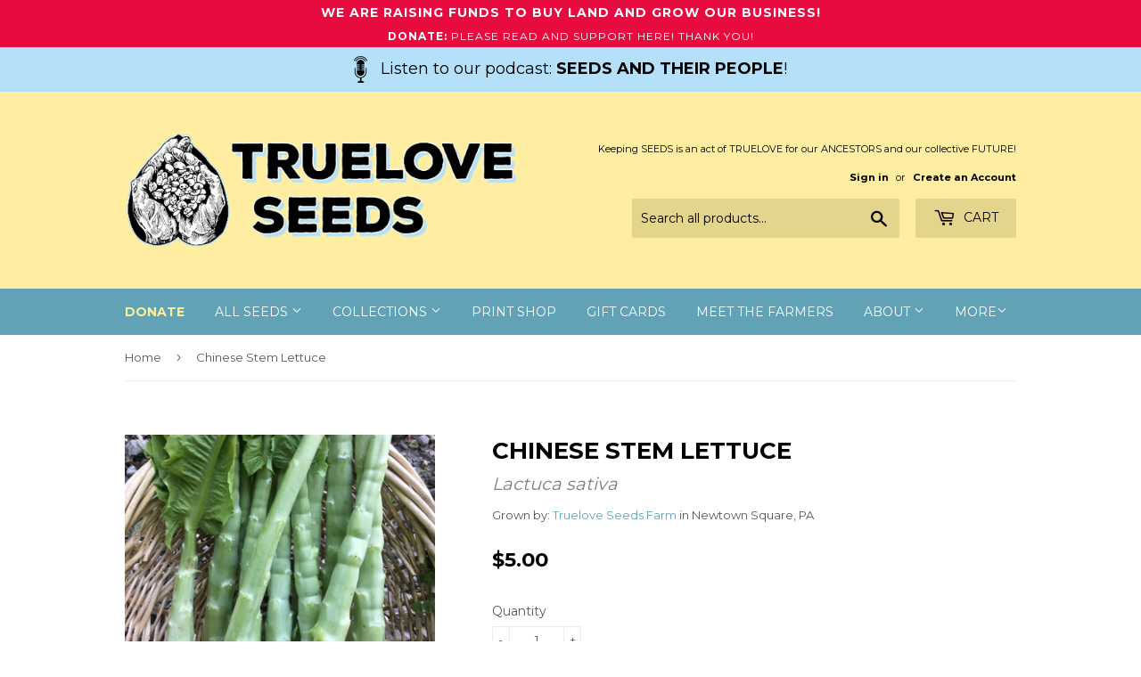

--- FILE ---
content_type: text/html; charset=utf-8
request_url: https://trueloveseeds.com/products/chinese-stem-lettuce
body_size: 20068
content:
<!doctype html>
<!--[if lt IE 7]><html class="no-js lt-ie9 lt-ie8 lt-ie7" lang="en"> <![endif]-->
<!--[if IE 7]><html class="no-js lt-ie9 lt-ie8" lang="en"> <![endif]-->
<!--[if IE 8]><html class="no-js lt-ie9" lang="en"> <![endif]-->
<!--[if IE 9 ]><html class="ie9 no-js"> <![endif]-->
<!--[if (gt IE 9)|!(IE)]><!--> <html class="no-touch no-js"> <!--<![endif]-->
<head>
  <script>(function(H){H.className=H.className.replace(/\bno-js\b/,'js')})(document.documentElement)</script>
  <!-- Basic page needs ================================================== -->
  <meta charset="utf-8">
  <meta http-equiv="X-UA-Compatible" content="IE=edge,chrome=1">

  
  <link rel="shortcut icon" href="//trueloveseeds.com/cdn/shop/files/owen_logo2_vector3_logo3-added2_favicon_32x32.png?v=1613160894" type="image/png" />
  

  <!-- Title and description ================================================== -->
  <title>
  Chinese Stem Lettuce &ndash; Truelove Seeds
  </title>


  
    <meta name="description" content="Chinese Stem Lettuce is grown sometimes for its leaves, but it is best known for its tall tender stems, which are mild to slightly bitter, and used in stir fries and soups. Also known as Celtuce, it is endemic to China, and some say it was introduced to China from the Mediterranean sometime between the 5th and 7th cent">
  

  <!-- Product meta ================================================== -->
  
<meta property="og:site_name" content="Truelove Seeds">
<meta property="og:url" content="https://trueloveseeds.com/products/chinese-stem-lettuce">
<meta property="og:title" content="Chinese Stem Lettuce">
<meta property="og:type" content="product">
<meta property="og:description" content="Chinese Stem Lettuce is grown sometimes for its leaves, but it is best known for its tall tender stems, which are mild to slightly bitter, and used in stir fries and soups. Also known as Celtuce, it is endemic to China, and some say it was introduced to China from the Mediterranean sometime between the 5th and 7th cent"><meta property="og:price:amount" content="5.00">
  <meta property="og:price:currency" content="USD"><meta property="og:image" content="http://trueloveseeds.com/cdn/shop/products/Chinese_Stem_Lettuce_square_1024x1024.JPG?v=1571609439"><meta property="og:image" content="http://trueloveseeds.com/cdn/shop/products/Chinese_Stem_Lettuce_boots_1024x1024.JPG?v=1571609439"><meta property="og:image" content="http://trueloveseeds.com/cdn/shop/products/Chinese_Stem_Lettuce_close_crop_1024x1024.JPG?v=1571609439">
<meta property="og:image:secure_url" content="https://trueloveseeds.com/cdn/shop/products/Chinese_Stem_Lettuce_square_1024x1024.JPG?v=1571609439"><meta property="og:image:secure_url" content="https://trueloveseeds.com/cdn/shop/products/Chinese_Stem_Lettuce_boots_1024x1024.JPG?v=1571609439"><meta property="og:image:secure_url" content="https://trueloveseeds.com/cdn/shop/products/Chinese_Stem_Lettuce_close_crop_1024x1024.JPG?v=1571609439">


  <meta name="twitter:site" content="@seedkeeping">


  <meta name="twitter:card" content="summary_large_image">
  <meta name="twitter:image" content="https://trueloveseeds.com/cdn/shop/products/Chinese_Stem_Lettuce_square_1024x1024.JPG?v=1571609439">
  <meta name="twitter:image:width" content="480">
  <meta name="twitter:image:height" content="480">

<meta name="twitter:title" content="Chinese Stem Lettuce">
<meta name="twitter:description" content="Chinese Stem Lettuce is grown sometimes for its leaves, but it is best known for its tall tender stems, which are mild to slightly bitter, and used in stir fries and soups. Also known as Celtuce, it is endemic to China, and some say it was introduced to China from the Mediterranean sometime between the 5th and 7th cent">


  <!-- Helpers ================================================== -->
  <link rel="canonical" href="https://trueloveseeds.com/products/chinese-stem-lettuce">
  <meta name="viewport" content="width=device-width,initial-scale=1">

  <!-- CSS ================================================== -->
  <link href="//trueloveseeds.com/cdn/shop/t/2/assets/theme.scss.css?v=161352156778692892931763588934" rel="stylesheet" type="text/css" media="all" />
  
  
  
  <link href="//fonts.googleapis.com/css?family=Montserrat:400,700" rel="stylesheet" type="text/css" media="all" />


  


  



  <!-- Header hook for plugins ================================================== -->
  <script>window.performance && window.performance.mark && window.performance.mark('shopify.content_for_header.start');</script><meta name="facebook-domain-verification" content="6s4pi4u0a09ty6v4ke7h7525v0cvoa">
<meta name="facebook-domain-verification" content="y8ztfl30l31bzwearhn8sudfn41q61">
<meta id="shopify-digital-wallet" name="shopify-digital-wallet" content="/24063467/digital_wallets/dialog">
<meta name="shopify-checkout-api-token" content="68bc4100d49965d5e83f14684037d97a">
<meta id="in-context-paypal-metadata" data-shop-id="24063467" data-venmo-supported="false" data-environment="production" data-locale="en_US" data-paypal-v4="true" data-currency="USD">
<link rel="alternate" type="application/json+oembed" href="https://trueloveseeds.com/products/chinese-stem-lettuce.oembed">
<script async="async" src="/checkouts/internal/preloads.js?locale=en-US"></script>
<link rel="preconnect" href="https://shop.app" crossorigin="anonymous">
<script async="async" src="https://shop.app/checkouts/internal/preloads.js?locale=en-US&shop_id=24063467" crossorigin="anonymous"></script>
<script id="apple-pay-shop-capabilities" type="application/json">{"shopId":24063467,"countryCode":"US","currencyCode":"USD","merchantCapabilities":["supports3DS"],"merchantId":"gid:\/\/shopify\/Shop\/24063467","merchantName":"Truelove Seeds","requiredBillingContactFields":["postalAddress","email"],"requiredShippingContactFields":["postalAddress","email"],"shippingType":"shipping","supportedNetworks":["visa","masterCard","amex","discover","elo","jcb"],"total":{"type":"pending","label":"Truelove Seeds","amount":"1.00"},"shopifyPaymentsEnabled":true,"supportsSubscriptions":true}</script>
<script id="shopify-features" type="application/json">{"accessToken":"68bc4100d49965d5e83f14684037d97a","betas":["rich-media-storefront-analytics"],"domain":"trueloveseeds.com","predictiveSearch":true,"shopId":24063467,"locale":"en"}</script>
<script>var Shopify = Shopify || {};
Shopify.shop = "truelove-seeds.myshopify.com";
Shopify.locale = "en";
Shopify.currency = {"active":"USD","rate":"1.0"};
Shopify.country = "US";
Shopify.theme = {"name":"Supply","id":184558349,"schema_name":"Supply","schema_version":"2.4.3","theme_store_id":679,"role":"main"};
Shopify.theme.handle = "null";
Shopify.theme.style = {"id":null,"handle":null};
Shopify.cdnHost = "trueloveseeds.com/cdn";
Shopify.routes = Shopify.routes || {};
Shopify.routes.root = "/";</script>
<script type="module">!function(o){(o.Shopify=o.Shopify||{}).modules=!0}(window);</script>
<script>!function(o){function n(){var o=[];function n(){o.push(Array.prototype.slice.apply(arguments))}return n.q=o,n}var t=o.Shopify=o.Shopify||{};t.loadFeatures=n(),t.autoloadFeatures=n()}(window);</script>
<script>
  window.ShopifyPay = window.ShopifyPay || {};
  window.ShopifyPay.apiHost = "shop.app\/pay";
  window.ShopifyPay.redirectState = null;
</script>
<script id="shop-js-analytics" type="application/json">{"pageType":"product"}</script>
<script defer="defer" async type="module" src="//trueloveseeds.com/cdn/shopifycloud/shop-js/modules/v2/client.init-shop-cart-sync_BApSsMSl.en.esm.js"></script>
<script defer="defer" async type="module" src="//trueloveseeds.com/cdn/shopifycloud/shop-js/modules/v2/chunk.common_CBoos6YZ.esm.js"></script>
<script type="module">
  await import("//trueloveseeds.com/cdn/shopifycloud/shop-js/modules/v2/client.init-shop-cart-sync_BApSsMSl.en.esm.js");
await import("//trueloveseeds.com/cdn/shopifycloud/shop-js/modules/v2/chunk.common_CBoos6YZ.esm.js");

  window.Shopify.SignInWithShop?.initShopCartSync?.({"fedCMEnabled":true,"windoidEnabled":true});

</script>
<script>
  window.Shopify = window.Shopify || {};
  if (!window.Shopify.featureAssets) window.Shopify.featureAssets = {};
  window.Shopify.featureAssets['shop-js'] = {"shop-cart-sync":["modules/v2/client.shop-cart-sync_DJczDl9f.en.esm.js","modules/v2/chunk.common_CBoos6YZ.esm.js"],"init-fed-cm":["modules/v2/client.init-fed-cm_BzwGC0Wi.en.esm.js","modules/v2/chunk.common_CBoos6YZ.esm.js"],"init-windoid":["modules/v2/client.init-windoid_BS26ThXS.en.esm.js","modules/v2/chunk.common_CBoos6YZ.esm.js"],"shop-cash-offers":["modules/v2/client.shop-cash-offers_DthCPNIO.en.esm.js","modules/v2/chunk.common_CBoos6YZ.esm.js","modules/v2/chunk.modal_Bu1hFZFC.esm.js"],"shop-button":["modules/v2/client.shop-button_D_JX508o.en.esm.js","modules/v2/chunk.common_CBoos6YZ.esm.js"],"init-shop-email-lookup-coordinator":["modules/v2/client.init-shop-email-lookup-coordinator_DFwWcvrS.en.esm.js","modules/v2/chunk.common_CBoos6YZ.esm.js"],"shop-toast-manager":["modules/v2/client.shop-toast-manager_tEhgP2F9.en.esm.js","modules/v2/chunk.common_CBoos6YZ.esm.js"],"shop-login-button":["modules/v2/client.shop-login-button_DwLgFT0K.en.esm.js","modules/v2/chunk.common_CBoos6YZ.esm.js","modules/v2/chunk.modal_Bu1hFZFC.esm.js"],"avatar":["modules/v2/client.avatar_BTnouDA3.en.esm.js"],"init-shop-cart-sync":["modules/v2/client.init-shop-cart-sync_BApSsMSl.en.esm.js","modules/v2/chunk.common_CBoos6YZ.esm.js"],"pay-button":["modules/v2/client.pay-button_BuNmcIr_.en.esm.js","modules/v2/chunk.common_CBoos6YZ.esm.js"],"init-shop-for-new-customer-accounts":["modules/v2/client.init-shop-for-new-customer-accounts_DrjXSI53.en.esm.js","modules/v2/client.shop-login-button_DwLgFT0K.en.esm.js","modules/v2/chunk.common_CBoos6YZ.esm.js","modules/v2/chunk.modal_Bu1hFZFC.esm.js"],"init-customer-accounts-sign-up":["modules/v2/client.init-customer-accounts-sign-up_TlVCiykN.en.esm.js","modules/v2/client.shop-login-button_DwLgFT0K.en.esm.js","modules/v2/chunk.common_CBoos6YZ.esm.js","modules/v2/chunk.modal_Bu1hFZFC.esm.js"],"shop-follow-button":["modules/v2/client.shop-follow-button_C5D3XtBb.en.esm.js","modules/v2/chunk.common_CBoos6YZ.esm.js","modules/v2/chunk.modal_Bu1hFZFC.esm.js"],"checkout-modal":["modules/v2/client.checkout-modal_8TC_1FUY.en.esm.js","modules/v2/chunk.common_CBoos6YZ.esm.js","modules/v2/chunk.modal_Bu1hFZFC.esm.js"],"init-customer-accounts":["modules/v2/client.init-customer-accounts_C0Oh2ljF.en.esm.js","modules/v2/client.shop-login-button_DwLgFT0K.en.esm.js","modules/v2/chunk.common_CBoos6YZ.esm.js","modules/v2/chunk.modal_Bu1hFZFC.esm.js"],"lead-capture":["modules/v2/client.lead-capture_Cq0gfm7I.en.esm.js","modules/v2/chunk.common_CBoos6YZ.esm.js","modules/v2/chunk.modal_Bu1hFZFC.esm.js"],"shop-login":["modules/v2/client.shop-login_BmtnoEUo.en.esm.js","modules/v2/chunk.common_CBoos6YZ.esm.js","modules/v2/chunk.modal_Bu1hFZFC.esm.js"],"payment-terms":["modules/v2/client.payment-terms_BHOWV7U_.en.esm.js","modules/v2/chunk.common_CBoos6YZ.esm.js","modules/v2/chunk.modal_Bu1hFZFC.esm.js"]};
</script>
<script>(function() {
  var isLoaded = false;
  function asyncLoad() {
    if (isLoaded) return;
    isLoaded = true;
    var urls = ["https:\/\/chimpstatic.com\/mcjs-connected\/js\/users\/b3ccc91c07d513ae6c1a926aa\/8465b81cb5221ecb1f0818de6.js?shop=truelove-seeds.myshopify.com","https:\/\/cdnbsig.spicegems.com\/js\/serve\/v2\/sgGallery.min.js?shop=truelove-seeds.myshopify.com"];
    for (var i = 0; i < urls.length; i++) {
      var s = document.createElement('script');
      s.type = 'text/javascript';
      s.async = true;
      s.src = urls[i];
      var x = document.getElementsByTagName('script')[0];
      x.parentNode.insertBefore(s, x);
    }
  };
  if(window.attachEvent) {
    window.attachEvent('onload', asyncLoad);
  } else {
    window.addEventListener('load', asyncLoad, false);
  }
})();</script>
<script id="__st">var __st={"a":24063467,"offset":-18000,"reqid":"068e1a2c-1f3e-4619-88c7-045aa8047d73-1768874216","pageurl":"trueloveseeds.com\/products\/chinese-stem-lettuce","u":"f1b97509055d","p":"product","rtyp":"product","rid":2487449190480};</script>
<script>window.ShopifyPaypalV4VisibilityTracking = true;</script>
<script id="captcha-bootstrap">!function(){'use strict';const t='contact',e='account',n='new_comment',o=[[t,t],['blogs',n],['comments',n],[t,'customer']],c=[[e,'customer_login'],[e,'guest_login'],[e,'recover_customer_password'],[e,'create_customer']],r=t=>t.map((([t,e])=>`form[action*='/${t}']:not([data-nocaptcha='true']) input[name='form_type'][value='${e}']`)).join(','),a=t=>()=>t?[...document.querySelectorAll(t)].map((t=>t.form)):[];function s(){const t=[...o],e=r(t);return a(e)}const i='password',u='form_key',d=['recaptcha-v3-token','g-recaptcha-response','h-captcha-response',i],f=()=>{try{return window.sessionStorage}catch{return}},m='__shopify_v',_=t=>t.elements[u];function p(t,e,n=!1){try{const o=window.sessionStorage,c=JSON.parse(o.getItem(e)),{data:r}=function(t){const{data:e,action:n}=t;return t[m]||n?{data:e,action:n}:{data:t,action:n}}(c);for(const[e,n]of Object.entries(r))t.elements[e]&&(t.elements[e].value=n);n&&o.removeItem(e)}catch(o){console.error('form repopulation failed',{error:o})}}const l='form_type',E='cptcha';function T(t){t.dataset[E]=!0}const w=window,h=w.document,L='Shopify',v='ce_forms',y='captcha';let A=!1;((t,e)=>{const n=(g='f06e6c50-85a8-45c8-87d0-21a2b65856fe',I='https://cdn.shopify.com/shopifycloud/storefront-forms-hcaptcha/ce_storefront_forms_captcha_hcaptcha.v1.5.2.iife.js',D={infoText:'Protected by hCaptcha',privacyText:'Privacy',termsText:'Terms'},(t,e,n)=>{const o=w[L][v],c=o.bindForm;if(c)return c(t,g,e,D).then(n);var r;o.q.push([[t,g,e,D],n]),r=I,A||(h.body.append(Object.assign(h.createElement('script'),{id:'captcha-provider',async:!0,src:r})),A=!0)});var g,I,D;w[L]=w[L]||{},w[L][v]=w[L][v]||{},w[L][v].q=[],w[L][y]=w[L][y]||{},w[L][y].protect=function(t,e){n(t,void 0,e),T(t)},Object.freeze(w[L][y]),function(t,e,n,w,h,L){const[v,y,A,g]=function(t,e,n){const i=e?o:[],u=t?c:[],d=[...i,...u],f=r(d),m=r(i),_=r(d.filter((([t,e])=>n.includes(e))));return[a(f),a(m),a(_),s()]}(w,h,L),I=t=>{const e=t.target;return e instanceof HTMLFormElement?e:e&&e.form},D=t=>v().includes(t);t.addEventListener('submit',(t=>{const e=I(t);if(!e)return;const n=D(e)&&!e.dataset.hcaptchaBound&&!e.dataset.recaptchaBound,o=_(e),c=g().includes(e)&&(!o||!o.value);(n||c)&&t.preventDefault(),c&&!n&&(function(t){try{if(!f())return;!function(t){const e=f();if(!e)return;const n=_(t);if(!n)return;const o=n.value;o&&e.removeItem(o)}(t);const e=Array.from(Array(32),(()=>Math.random().toString(36)[2])).join('');!function(t,e){_(t)||t.append(Object.assign(document.createElement('input'),{type:'hidden',name:u})),t.elements[u].value=e}(t,e),function(t,e){const n=f();if(!n)return;const o=[...t.querySelectorAll(`input[type='${i}']`)].map((({name:t})=>t)),c=[...d,...o],r={};for(const[a,s]of new FormData(t).entries())c.includes(a)||(r[a]=s);n.setItem(e,JSON.stringify({[m]:1,action:t.action,data:r}))}(t,e)}catch(e){console.error('failed to persist form',e)}}(e),e.submit())}));const S=(t,e)=>{t&&!t.dataset[E]&&(n(t,e.some((e=>e===t))),T(t))};for(const o of['focusin','change'])t.addEventListener(o,(t=>{const e=I(t);D(e)&&S(e,y())}));const B=e.get('form_key'),M=e.get(l),P=B&&M;t.addEventListener('DOMContentLoaded',(()=>{const t=y();if(P)for(const e of t)e.elements[l].value===M&&p(e,B);[...new Set([...A(),...v().filter((t=>'true'===t.dataset.shopifyCaptcha))])].forEach((e=>S(e,t)))}))}(h,new URLSearchParams(w.location.search),n,t,e,['guest_login'])})(!0,!0)}();</script>
<script integrity="sha256-4kQ18oKyAcykRKYeNunJcIwy7WH5gtpwJnB7kiuLZ1E=" data-source-attribution="shopify.loadfeatures" defer="defer" src="//trueloveseeds.com/cdn/shopifycloud/storefront/assets/storefront/load_feature-a0a9edcb.js" crossorigin="anonymous"></script>
<script crossorigin="anonymous" defer="defer" src="//trueloveseeds.com/cdn/shopifycloud/storefront/assets/shopify_pay/storefront-65b4c6d7.js?v=20250812"></script>
<script data-source-attribution="shopify.dynamic_checkout.dynamic.init">var Shopify=Shopify||{};Shopify.PaymentButton=Shopify.PaymentButton||{isStorefrontPortableWallets:!0,init:function(){window.Shopify.PaymentButton.init=function(){};var t=document.createElement("script");t.src="https://trueloveseeds.com/cdn/shopifycloud/portable-wallets/latest/portable-wallets.en.js",t.type="module",document.head.appendChild(t)}};
</script>
<script data-source-attribution="shopify.dynamic_checkout.buyer_consent">
  function portableWalletsHideBuyerConsent(e){var t=document.getElementById("shopify-buyer-consent"),n=document.getElementById("shopify-subscription-policy-button");t&&n&&(t.classList.add("hidden"),t.setAttribute("aria-hidden","true"),n.removeEventListener("click",e))}function portableWalletsShowBuyerConsent(e){var t=document.getElementById("shopify-buyer-consent"),n=document.getElementById("shopify-subscription-policy-button");t&&n&&(t.classList.remove("hidden"),t.removeAttribute("aria-hidden"),n.addEventListener("click",e))}window.Shopify?.PaymentButton&&(window.Shopify.PaymentButton.hideBuyerConsent=portableWalletsHideBuyerConsent,window.Shopify.PaymentButton.showBuyerConsent=portableWalletsShowBuyerConsent);
</script>
<script data-source-attribution="shopify.dynamic_checkout.cart.bootstrap">document.addEventListener("DOMContentLoaded",(function(){function t(){return document.querySelector("shopify-accelerated-checkout-cart, shopify-accelerated-checkout")}if(t())Shopify.PaymentButton.init();else{new MutationObserver((function(e,n){t()&&(Shopify.PaymentButton.init(),n.disconnect())})).observe(document.body,{childList:!0,subtree:!0})}}));
</script>
<link id="shopify-accelerated-checkout-styles" rel="stylesheet" media="screen" href="https://trueloveseeds.com/cdn/shopifycloud/portable-wallets/latest/accelerated-checkout-backwards-compat.css" crossorigin="anonymous">
<style id="shopify-accelerated-checkout-cart">
        #shopify-buyer-consent {
  margin-top: 1em;
  display: inline-block;
  width: 100%;
}

#shopify-buyer-consent.hidden {
  display: none;
}

#shopify-subscription-policy-button {
  background: none;
  border: none;
  padding: 0;
  text-decoration: underline;
  font-size: inherit;
  cursor: pointer;
}

#shopify-subscription-policy-button::before {
  box-shadow: none;
}

      </style>

<script>window.performance && window.performance.mark && window.performance.mark('shopify.content_for_header.end');</script>

  

<!--[if lt IE 9]>
<script src="//cdnjs.cloudflare.com/ajax/libs/html5shiv/3.7.2/html5shiv.min.js" type="text/javascript"></script>
<script src="//trueloveseeds.com/cdn/shop/t/2/assets/respond.min.js?2133" type="text/javascript"></script>
<link href="//trueloveseeds.com/cdn/shop/t/2/assets/respond-proxy.html" id="respond-proxy" rel="respond-proxy" />
<link href="//trueloveseeds.com/search?q=a9a0291af5948028ac95933c9d33b466" id="respond-redirect" rel="respond-redirect" />
<script src="//trueloveseeds.com/search?q=a9a0291af5948028ac95933c9d33b466" type="text/javascript"></script>
<![endif]-->
<!--[if (lte IE 9) ]><script src="//trueloveseeds.com/cdn/shop/t/2/assets/match-media.min.js?2133" type="text/javascript"></script><![endif]-->


  
  

  <script src="//ajax.googleapis.com/ajax/libs/jquery/1.11.0/jquery.min.js" type="text/javascript"></script>

  <!--[if (gt IE 9)|!(IE)]><!--><script src="//trueloveseeds.com/cdn/shop/t/2/assets/lazysizes.min.js?v=8147953233334221341506698194" async="async"></script><!--<![endif]-->
  <!--[if lte IE 9]><script src="//trueloveseeds.com/cdn/shop/t/2/assets/lazysizes.min.js?v=8147953233334221341506698194"></script><![endif]-->

  <!--[if (gt IE 9)|!(IE)]><!--><script src="//trueloveseeds.com/cdn/shop/t/2/assets/vendor.js?v=122134087407227584631506698195" defer="defer"></script><!--<![endif]-->
  <!--[if lte IE 9]><script src="//trueloveseeds.com/cdn/shop/t/2/assets/vendor.js?v=122134087407227584631506698195"></script><![endif]-->

  <!--[if (gt IE 9)|!(IE)]><!--><script src="//trueloveseeds.com/cdn/shop/t/2/assets/theme.js?v=154948701720209316851593540428" defer="defer"></script><!--<![endif]-->
  <!--[if lte IE 9]><script src="//trueloveseeds.com/cdn/shop/t/2/assets/theme.js?v=154948701720209316851593540428"></script><![endif]-->


<!-- Hits Analytics tracking code -->

  

<!-- end of Hits Analytics code -->
  
<meta name="facebook-domain-verification" content="6s4pi4u0a09ty6v4ke7h7525v0cvoa" />
  
 

<!-- BEGIN app block: shopify://apps/uppromote-affiliate/blocks/core-script/64c32457-930d-4cb9-9641-e24c0d9cf1f4 --><!-- BEGIN app snippet: core-metafields-setting --><!--suppress ES6ConvertVarToLetConst -->
<script type="application/json" id="core-uppromote-settings">{"app_env":{"env":"production"}}</script>
<script type="application/json" id="core-uppromote-cart">{"note":null,"attributes":{},"original_total_price":0,"total_price":0,"total_discount":0,"total_weight":0.0,"item_count":0,"items":[],"requires_shipping":false,"currency":"USD","items_subtotal_price":0,"cart_level_discount_applications":[],"checkout_charge_amount":0}</script>
<script id="core-uppromote-quick-store-tracking-vars">
    function getDocumentContext(){const{href:a,hash:b,host:c,hostname:d,origin:e,pathname:f,port:g,protocol:h,search:i}=window.location,j=document.referrer,k=document.characterSet,l=document.title;return{location:{href:a,hash:b,host:c,hostname:d,origin:e,pathname:f,port:g,protocol:h,search:i},referrer:j||document.location.href,characterSet:k,title:l}}function getNavigatorContext(){const{language:a,cookieEnabled:b,languages:c,userAgent:d}=navigator;return{language:a,cookieEnabled:b,languages:c,userAgent:d}}function getWindowContext(){const{innerHeight:a,innerWidth:b,outerHeight:c,outerWidth:d,origin:e,screen:{height:j,width:k},screenX:f,screenY:g,scrollX:h,scrollY:i}=window;return{innerHeight:a,innerWidth:b,outerHeight:c,outerWidth:d,origin:e,screen:{screenHeight:j,screenWidth:k},screenX:f,screenY:g,scrollX:h,scrollY:i,location:getDocumentContext().location}}function getContext(){return{document:getDocumentContext(),navigator:getNavigatorContext(),window:getWindowContext()}}
    if (window.location.href.includes('?sca_ref=')) {
        localStorage.setItem('__up_lastViewedPageContext', JSON.stringify({
            context: getContext(),
            timestamp: new Date().toISOString(),
        }))
    }
</script>

<script id="core-uppromote-setting-booster">
    var UpPromoteCoreSettings = JSON.parse(document.getElementById('core-uppromote-settings').textContent)
    UpPromoteCoreSettings.currentCart = JSON.parse(document.getElementById('core-uppromote-cart')?.textContent || '{}')
    const idToClean = ['core-uppromote-settings', 'core-uppromote-cart', 'core-uppromote-setting-booster', 'core-uppromote-quick-store-tracking-vars']
    idToClean.forEach(id => {
        document.getElementById(id)?.remove()
    })
</script>
<!-- END app snippet -->


<!-- END app block --><script src="https://cdn.shopify.com/extensions/019bc4a6-eb4b-7d07-80ed-0d44dde74f8b/app-105/assets/core.min.js" type="text/javascript" defer="defer"></script>
<link href="https://monorail-edge.shopifysvc.com" rel="dns-prefetch">
<script>(function(){if ("sendBeacon" in navigator && "performance" in window) {try {var session_token_from_headers = performance.getEntriesByType('navigation')[0].serverTiming.find(x => x.name == '_s').description;} catch {var session_token_from_headers = undefined;}var session_cookie_matches = document.cookie.match(/_shopify_s=([^;]*)/);var session_token_from_cookie = session_cookie_matches && session_cookie_matches.length === 2 ? session_cookie_matches[1] : "";var session_token = session_token_from_headers || session_token_from_cookie || "";function handle_abandonment_event(e) {var entries = performance.getEntries().filter(function(entry) {return /monorail-edge.shopifysvc.com/.test(entry.name);});if (!window.abandonment_tracked && entries.length === 0) {window.abandonment_tracked = true;var currentMs = Date.now();var navigation_start = performance.timing.navigationStart;var payload = {shop_id: 24063467,url: window.location.href,navigation_start,duration: currentMs - navigation_start,session_token,page_type: "product"};window.navigator.sendBeacon("https://monorail-edge.shopifysvc.com/v1/produce", JSON.stringify({schema_id: "online_store_buyer_site_abandonment/1.1",payload: payload,metadata: {event_created_at_ms: currentMs,event_sent_at_ms: currentMs}}));}}window.addEventListener('pagehide', handle_abandonment_event);}}());</script>
<script id="web-pixels-manager-setup">(function e(e,d,r,n,o){if(void 0===o&&(o={}),!Boolean(null===(a=null===(i=window.Shopify)||void 0===i?void 0:i.analytics)||void 0===a?void 0:a.replayQueue)){var i,a;window.Shopify=window.Shopify||{};var t=window.Shopify;t.analytics=t.analytics||{};var s=t.analytics;s.replayQueue=[],s.publish=function(e,d,r){return s.replayQueue.push([e,d,r]),!0};try{self.performance.mark("wpm:start")}catch(e){}var l=function(){var e={modern:/Edge?\/(1{2}[4-9]|1[2-9]\d|[2-9]\d{2}|\d{4,})\.\d+(\.\d+|)|Firefox\/(1{2}[4-9]|1[2-9]\d|[2-9]\d{2}|\d{4,})\.\d+(\.\d+|)|Chrom(ium|e)\/(9{2}|\d{3,})\.\d+(\.\d+|)|(Maci|X1{2}).+ Version\/(15\.\d+|(1[6-9]|[2-9]\d|\d{3,})\.\d+)([,.]\d+|)( \(\w+\)|)( Mobile\/\w+|) Safari\/|Chrome.+OPR\/(9{2}|\d{3,})\.\d+\.\d+|(CPU[ +]OS|iPhone[ +]OS|CPU[ +]iPhone|CPU IPhone OS|CPU iPad OS)[ +]+(15[._]\d+|(1[6-9]|[2-9]\d|\d{3,})[._]\d+)([._]\d+|)|Android:?[ /-](13[3-9]|1[4-9]\d|[2-9]\d{2}|\d{4,})(\.\d+|)(\.\d+|)|Android.+Firefox\/(13[5-9]|1[4-9]\d|[2-9]\d{2}|\d{4,})\.\d+(\.\d+|)|Android.+Chrom(ium|e)\/(13[3-9]|1[4-9]\d|[2-9]\d{2}|\d{4,})\.\d+(\.\d+|)|SamsungBrowser\/([2-9]\d|\d{3,})\.\d+/,legacy:/Edge?\/(1[6-9]|[2-9]\d|\d{3,})\.\d+(\.\d+|)|Firefox\/(5[4-9]|[6-9]\d|\d{3,})\.\d+(\.\d+|)|Chrom(ium|e)\/(5[1-9]|[6-9]\d|\d{3,})\.\d+(\.\d+|)([\d.]+$|.*Safari\/(?![\d.]+ Edge\/[\d.]+$))|(Maci|X1{2}).+ Version\/(10\.\d+|(1[1-9]|[2-9]\d|\d{3,})\.\d+)([,.]\d+|)( \(\w+\)|)( Mobile\/\w+|) Safari\/|Chrome.+OPR\/(3[89]|[4-9]\d|\d{3,})\.\d+\.\d+|(CPU[ +]OS|iPhone[ +]OS|CPU[ +]iPhone|CPU IPhone OS|CPU iPad OS)[ +]+(10[._]\d+|(1[1-9]|[2-9]\d|\d{3,})[._]\d+)([._]\d+|)|Android:?[ /-](13[3-9]|1[4-9]\d|[2-9]\d{2}|\d{4,})(\.\d+|)(\.\d+|)|Mobile Safari.+OPR\/([89]\d|\d{3,})\.\d+\.\d+|Android.+Firefox\/(13[5-9]|1[4-9]\d|[2-9]\d{2}|\d{4,})\.\d+(\.\d+|)|Android.+Chrom(ium|e)\/(13[3-9]|1[4-9]\d|[2-9]\d{2}|\d{4,})\.\d+(\.\d+|)|Android.+(UC? ?Browser|UCWEB|U3)[ /]?(15\.([5-9]|\d{2,})|(1[6-9]|[2-9]\d|\d{3,})\.\d+)\.\d+|SamsungBrowser\/(5\.\d+|([6-9]|\d{2,})\.\d+)|Android.+MQ{2}Browser\/(14(\.(9|\d{2,})|)|(1[5-9]|[2-9]\d|\d{3,})(\.\d+|))(\.\d+|)|K[Aa][Ii]OS\/(3\.\d+|([4-9]|\d{2,})\.\d+)(\.\d+|)/},d=e.modern,r=e.legacy,n=navigator.userAgent;return n.match(d)?"modern":n.match(r)?"legacy":"unknown"}(),u="modern"===l?"modern":"legacy",c=(null!=n?n:{modern:"",legacy:""})[u],f=function(e){return[e.baseUrl,"/wpm","/b",e.hashVersion,"modern"===e.buildTarget?"m":"l",".js"].join("")}({baseUrl:d,hashVersion:r,buildTarget:u}),m=function(e){var d=e.version,r=e.bundleTarget,n=e.surface,o=e.pageUrl,i=e.monorailEndpoint;return{emit:function(e){var a=e.status,t=e.errorMsg,s=(new Date).getTime(),l=JSON.stringify({metadata:{event_sent_at_ms:s},events:[{schema_id:"web_pixels_manager_load/3.1",payload:{version:d,bundle_target:r,page_url:o,status:a,surface:n,error_msg:t},metadata:{event_created_at_ms:s}}]});if(!i)return console&&console.warn&&console.warn("[Web Pixels Manager] No Monorail endpoint provided, skipping logging."),!1;try{return self.navigator.sendBeacon.bind(self.navigator)(i,l)}catch(e){}var u=new XMLHttpRequest;try{return u.open("POST",i,!0),u.setRequestHeader("Content-Type","text/plain"),u.send(l),!0}catch(e){return console&&console.warn&&console.warn("[Web Pixels Manager] Got an unhandled error while logging to Monorail."),!1}}}}({version:r,bundleTarget:l,surface:e.surface,pageUrl:self.location.href,monorailEndpoint:e.monorailEndpoint});try{o.browserTarget=l,function(e){var d=e.src,r=e.async,n=void 0===r||r,o=e.onload,i=e.onerror,a=e.sri,t=e.scriptDataAttributes,s=void 0===t?{}:t,l=document.createElement("script"),u=document.querySelector("head"),c=document.querySelector("body");if(l.async=n,l.src=d,a&&(l.integrity=a,l.crossOrigin="anonymous"),s)for(var f in s)if(Object.prototype.hasOwnProperty.call(s,f))try{l.dataset[f]=s[f]}catch(e){}if(o&&l.addEventListener("load",o),i&&l.addEventListener("error",i),u)u.appendChild(l);else{if(!c)throw new Error("Did not find a head or body element to append the script");c.appendChild(l)}}({src:f,async:!0,onload:function(){if(!function(){var e,d;return Boolean(null===(d=null===(e=window.Shopify)||void 0===e?void 0:e.analytics)||void 0===d?void 0:d.initialized)}()){var d=window.webPixelsManager.init(e)||void 0;if(d){var r=window.Shopify.analytics;r.replayQueue.forEach((function(e){var r=e[0],n=e[1],o=e[2];d.publishCustomEvent(r,n,o)})),r.replayQueue=[],r.publish=d.publishCustomEvent,r.visitor=d.visitor,r.initialized=!0}}},onerror:function(){return m.emit({status:"failed",errorMsg:"".concat(f," has failed to load")})},sri:function(e){var d=/^sha384-[A-Za-z0-9+/=]+$/;return"string"==typeof e&&d.test(e)}(c)?c:"",scriptDataAttributes:o}),m.emit({status:"loading"})}catch(e){m.emit({status:"failed",errorMsg:(null==e?void 0:e.message)||"Unknown error"})}}})({shopId: 24063467,storefrontBaseUrl: "https://trueloveseeds.com",extensionsBaseUrl: "https://extensions.shopifycdn.com/cdn/shopifycloud/web-pixels-manager",monorailEndpoint: "https://monorail-edge.shopifysvc.com/unstable/produce_batch",surface: "storefront-renderer",enabledBetaFlags: ["2dca8a86"],webPixelsConfigList: [{"id":"437518574","configuration":"{\"config\":\"{\\\"pixel_id\\\":\\\"G-E3K3M45QY6\\\",\\\"gtag_events\\\":[{\\\"type\\\":\\\"purchase\\\",\\\"action_label\\\":\\\"G-E3K3M45QY6\\\"},{\\\"type\\\":\\\"page_view\\\",\\\"action_label\\\":\\\"G-E3K3M45QY6\\\"},{\\\"type\\\":\\\"view_item\\\",\\\"action_label\\\":\\\"G-E3K3M45QY6\\\"},{\\\"type\\\":\\\"search\\\",\\\"action_label\\\":\\\"G-E3K3M45QY6\\\"},{\\\"type\\\":\\\"add_to_cart\\\",\\\"action_label\\\":\\\"G-E3K3M45QY6\\\"},{\\\"type\\\":\\\"begin_checkout\\\",\\\"action_label\\\":\\\"G-E3K3M45QY6\\\"},{\\\"type\\\":\\\"add_payment_info\\\",\\\"action_label\\\":\\\"G-E3K3M45QY6\\\"}],\\\"enable_monitoring_mode\\\":false}\"}","eventPayloadVersion":"v1","runtimeContext":"OPEN","scriptVersion":"b2a88bafab3e21179ed38636efcd8a93","type":"APP","apiClientId":1780363,"privacyPurposes":[],"dataSharingAdjustments":{"protectedCustomerApprovalScopes":["read_customer_address","read_customer_email","read_customer_name","read_customer_personal_data","read_customer_phone"]}},{"id":"shopify-app-pixel","configuration":"{}","eventPayloadVersion":"v1","runtimeContext":"STRICT","scriptVersion":"0450","apiClientId":"shopify-pixel","type":"APP","privacyPurposes":["ANALYTICS","MARKETING"]},{"id":"shopify-custom-pixel","eventPayloadVersion":"v1","runtimeContext":"LAX","scriptVersion":"0450","apiClientId":"shopify-pixel","type":"CUSTOM","privacyPurposes":["ANALYTICS","MARKETING"]}],isMerchantRequest: false,initData: {"shop":{"name":"Truelove Seeds","paymentSettings":{"currencyCode":"USD"},"myshopifyDomain":"truelove-seeds.myshopify.com","countryCode":"US","storefrontUrl":"https:\/\/trueloveseeds.com"},"customer":null,"cart":null,"checkout":null,"productVariants":[{"price":{"amount":5.0,"currencyCode":"USD"},"product":{"title":"Chinese Stem Lettuce","vendor":"Truelove Seeds Farm","id":"2487449190480","untranslatedTitle":"Chinese Stem Lettuce","url":"\/products\/chinese-stem-lettuce","type":"Vegetables"},"id":"21627786756176","image":{"src":"\/\/trueloveseeds.com\/cdn\/shop\/products\/Chinese_Stem_Lettuce_square.JPG?v=1571609439"},"sku":"LET-004","title":"Default Title","untranslatedTitle":"Default Title"}],"purchasingCompany":null},},"https://trueloveseeds.com/cdn","fcfee988w5aeb613cpc8e4bc33m6693e112",{"modern":"","legacy":""},{"shopId":"24063467","storefrontBaseUrl":"https:\/\/trueloveseeds.com","extensionBaseUrl":"https:\/\/extensions.shopifycdn.com\/cdn\/shopifycloud\/web-pixels-manager","surface":"storefront-renderer","enabledBetaFlags":"[\"2dca8a86\"]","isMerchantRequest":"false","hashVersion":"fcfee988w5aeb613cpc8e4bc33m6693e112","publish":"custom","events":"[[\"page_viewed\",{}],[\"product_viewed\",{\"productVariant\":{\"price\":{\"amount\":5.0,\"currencyCode\":\"USD\"},\"product\":{\"title\":\"Chinese Stem Lettuce\",\"vendor\":\"Truelove Seeds Farm\",\"id\":\"2487449190480\",\"untranslatedTitle\":\"Chinese Stem Lettuce\",\"url\":\"\/products\/chinese-stem-lettuce\",\"type\":\"Vegetables\"},\"id\":\"21627786756176\",\"image\":{\"src\":\"\/\/trueloveseeds.com\/cdn\/shop\/products\/Chinese_Stem_Lettuce_square.JPG?v=1571609439\"},\"sku\":\"LET-004\",\"title\":\"Default Title\",\"untranslatedTitle\":\"Default Title\"}}]]"});</script><script>
  window.ShopifyAnalytics = window.ShopifyAnalytics || {};
  window.ShopifyAnalytics.meta = window.ShopifyAnalytics.meta || {};
  window.ShopifyAnalytics.meta.currency = 'USD';
  var meta = {"product":{"id":2487449190480,"gid":"gid:\/\/shopify\/Product\/2487449190480","vendor":"Truelove Seeds Farm","type":"Vegetables","handle":"chinese-stem-lettuce","variants":[{"id":21627786756176,"price":500,"name":"Chinese Stem Lettuce","public_title":null,"sku":"LET-004"}],"remote":false},"page":{"pageType":"product","resourceType":"product","resourceId":2487449190480,"requestId":"068e1a2c-1f3e-4619-88c7-045aa8047d73-1768874216"}};
  for (var attr in meta) {
    window.ShopifyAnalytics.meta[attr] = meta[attr];
  }
</script>
<script class="analytics">
  (function () {
    var customDocumentWrite = function(content) {
      var jquery = null;

      if (window.jQuery) {
        jquery = window.jQuery;
      } else if (window.Checkout && window.Checkout.$) {
        jquery = window.Checkout.$;
      }

      if (jquery) {
        jquery('body').append(content);
      }
    };

    var hasLoggedConversion = function(token) {
      if (token) {
        return document.cookie.indexOf('loggedConversion=' + token) !== -1;
      }
      return false;
    }

    var setCookieIfConversion = function(token) {
      if (token) {
        var twoMonthsFromNow = new Date(Date.now());
        twoMonthsFromNow.setMonth(twoMonthsFromNow.getMonth() + 2);

        document.cookie = 'loggedConversion=' + token + '; expires=' + twoMonthsFromNow;
      }
    }

    var trekkie = window.ShopifyAnalytics.lib = window.trekkie = window.trekkie || [];
    if (trekkie.integrations) {
      return;
    }
    trekkie.methods = [
      'identify',
      'page',
      'ready',
      'track',
      'trackForm',
      'trackLink'
    ];
    trekkie.factory = function(method) {
      return function() {
        var args = Array.prototype.slice.call(arguments);
        args.unshift(method);
        trekkie.push(args);
        return trekkie;
      };
    };
    for (var i = 0; i < trekkie.methods.length; i++) {
      var key = trekkie.methods[i];
      trekkie[key] = trekkie.factory(key);
    }
    trekkie.load = function(config) {
      trekkie.config = config || {};
      trekkie.config.initialDocumentCookie = document.cookie;
      var first = document.getElementsByTagName('script')[0];
      var script = document.createElement('script');
      script.type = 'text/javascript';
      script.onerror = function(e) {
        var scriptFallback = document.createElement('script');
        scriptFallback.type = 'text/javascript';
        scriptFallback.onerror = function(error) {
                var Monorail = {
      produce: function produce(monorailDomain, schemaId, payload) {
        var currentMs = new Date().getTime();
        var event = {
          schema_id: schemaId,
          payload: payload,
          metadata: {
            event_created_at_ms: currentMs,
            event_sent_at_ms: currentMs
          }
        };
        return Monorail.sendRequest("https://" + monorailDomain + "/v1/produce", JSON.stringify(event));
      },
      sendRequest: function sendRequest(endpointUrl, payload) {
        // Try the sendBeacon API
        if (window && window.navigator && typeof window.navigator.sendBeacon === 'function' && typeof window.Blob === 'function' && !Monorail.isIos12()) {
          var blobData = new window.Blob([payload], {
            type: 'text/plain'
          });

          if (window.navigator.sendBeacon(endpointUrl, blobData)) {
            return true;
          } // sendBeacon was not successful

        } // XHR beacon

        var xhr = new XMLHttpRequest();

        try {
          xhr.open('POST', endpointUrl);
          xhr.setRequestHeader('Content-Type', 'text/plain');
          xhr.send(payload);
        } catch (e) {
          console.log(e);
        }

        return false;
      },
      isIos12: function isIos12() {
        return window.navigator.userAgent.lastIndexOf('iPhone; CPU iPhone OS 12_') !== -1 || window.navigator.userAgent.lastIndexOf('iPad; CPU OS 12_') !== -1;
      }
    };
    Monorail.produce('monorail-edge.shopifysvc.com',
      'trekkie_storefront_load_errors/1.1',
      {shop_id: 24063467,
      theme_id: 184558349,
      app_name: "storefront",
      context_url: window.location.href,
      source_url: "//trueloveseeds.com/cdn/s/trekkie.storefront.cd680fe47e6c39ca5d5df5f0a32d569bc48c0f27.min.js"});

        };
        scriptFallback.async = true;
        scriptFallback.src = '//trueloveseeds.com/cdn/s/trekkie.storefront.cd680fe47e6c39ca5d5df5f0a32d569bc48c0f27.min.js';
        first.parentNode.insertBefore(scriptFallback, first);
      };
      script.async = true;
      script.src = '//trueloveseeds.com/cdn/s/trekkie.storefront.cd680fe47e6c39ca5d5df5f0a32d569bc48c0f27.min.js';
      first.parentNode.insertBefore(script, first);
    };
    trekkie.load(
      {"Trekkie":{"appName":"storefront","development":false,"defaultAttributes":{"shopId":24063467,"isMerchantRequest":null,"themeId":184558349,"themeCityHash":"211642980343687097","contentLanguage":"en","currency":"USD","eventMetadataId":"56acd059-dc32-4da5-b53c-d11a7b2fe47e"},"isServerSideCookieWritingEnabled":true,"monorailRegion":"shop_domain","enabledBetaFlags":["65f19447"]},"Session Attribution":{},"S2S":{"facebookCapiEnabled":false,"source":"trekkie-storefront-renderer","apiClientId":580111}}
    );

    var loaded = false;
    trekkie.ready(function() {
      if (loaded) return;
      loaded = true;

      window.ShopifyAnalytics.lib = window.trekkie;

      var originalDocumentWrite = document.write;
      document.write = customDocumentWrite;
      try { window.ShopifyAnalytics.merchantGoogleAnalytics.call(this); } catch(error) {};
      document.write = originalDocumentWrite;

      window.ShopifyAnalytics.lib.page(null,{"pageType":"product","resourceType":"product","resourceId":2487449190480,"requestId":"068e1a2c-1f3e-4619-88c7-045aa8047d73-1768874216","shopifyEmitted":true});

      var match = window.location.pathname.match(/checkouts\/(.+)\/(thank_you|post_purchase)/)
      var token = match? match[1]: undefined;
      if (!hasLoggedConversion(token)) {
        setCookieIfConversion(token);
        window.ShopifyAnalytics.lib.track("Viewed Product",{"currency":"USD","variantId":21627786756176,"productId":2487449190480,"productGid":"gid:\/\/shopify\/Product\/2487449190480","name":"Chinese Stem Lettuce","price":"5.00","sku":"LET-004","brand":"Truelove Seeds Farm","variant":null,"category":"Vegetables","nonInteraction":true,"remote":false},undefined,undefined,{"shopifyEmitted":true});
      window.ShopifyAnalytics.lib.track("monorail:\/\/trekkie_storefront_viewed_product\/1.1",{"currency":"USD","variantId":21627786756176,"productId":2487449190480,"productGid":"gid:\/\/shopify\/Product\/2487449190480","name":"Chinese Stem Lettuce","price":"5.00","sku":"LET-004","brand":"Truelove Seeds Farm","variant":null,"category":"Vegetables","nonInteraction":true,"remote":false,"referer":"https:\/\/trueloveseeds.com\/products\/chinese-stem-lettuce"});
      }
    });


        var eventsListenerScript = document.createElement('script');
        eventsListenerScript.async = true;
        eventsListenerScript.src = "//trueloveseeds.com/cdn/shopifycloud/storefront/assets/shop_events_listener-3da45d37.js";
        document.getElementsByTagName('head')[0].appendChild(eventsListenerScript);

})();</script>
  <script>
  if (!window.ga || (window.ga && typeof window.ga !== 'function')) {
    window.ga = function ga() {
      (window.ga.q = window.ga.q || []).push(arguments);
      if (window.Shopify && window.Shopify.analytics && typeof window.Shopify.analytics.publish === 'function') {
        window.Shopify.analytics.publish("ga_stub_called", {}, {sendTo: "google_osp_migration"});
      }
      console.error("Shopify's Google Analytics stub called with:", Array.from(arguments), "\nSee https://help.shopify.com/manual/promoting-marketing/pixels/pixel-migration#google for more information.");
    };
    if (window.Shopify && window.Shopify.analytics && typeof window.Shopify.analytics.publish === 'function') {
      window.Shopify.analytics.publish("ga_stub_initialized", {}, {sendTo: "google_osp_migration"});
    }
  }
</script>
<script
  defer
  src="https://trueloveseeds.com/cdn/shopifycloud/perf-kit/shopify-perf-kit-3.0.4.min.js"
  data-application="storefront-renderer"
  data-shop-id="24063467"
  data-render-region="gcp-us-east1"
  data-page-type="product"
  data-theme-instance-id="184558349"
  data-theme-name="Supply"
  data-theme-version="2.4.3"
  data-monorail-region="shop_domain"
  data-resource-timing-sampling-rate="10"
  data-shs="true"
  data-shs-beacon="true"
  data-shs-export-with-fetch="true"
  data-shs-logs-sample-rate="1"
  data-shs-beacon-endpoint="https://trueloveseeds.com/api/collect"
></script>
</head>

<body id="chinese-stem-lettuce" class="template-product" >
  <div class="top-notice-bar noticebar-red">
    <a href="https://trueloveseeds.com/pages/donate">
      <p style="font-size:14px;"><strong>We are raising funds to buy land and grow our business!</strong></p>
    </a>
  <a href="https://trueloveseeds.com/pages/donate">
      <p><strong>DONATE:</strong> Please read and support here! Thank you!</p>
    </a>
  </div>
  </div>
  <div class="top-notice-bar noticebar-satpradio">
	<a href="https://trueloveseeds.com/blogs/satpradio">
      <p>
        <img src="https://cdn.shopify.com/s/files/1/2406/3467/files/microphone-vector-icon_sst_edits_tiny.png?v=1578265942">
        Listen to our podcast: <strong>SEEDS AND THEIR PEOPLE</strong>!
      </p>
    </a>
  </div>
  
  <div id="shopify-section-header" class="shopify-section header-section"><header class="site-header" role="banner" data-section-id="header" data-section-type="header-section">

  <div class="wrapper">

    <div class="grid--full">
      <div class="grid-item large--one-half">
        
          <div class="h1 header-logo" itemscope itemtype="http://schema.org/Organization">
        
          
          

          <a href="/" itemprop="url">
            <div class="lazyload__image-wrapper no-js" style="max-width:440px;">
              <div style="padding-top:29.66666666666667%;">
                <img class="lazyload js"
                  data-src="//trueloveseeds.com/cdn/shop/files/ttrueloveseeds_logo_textpic1-crop-600w_{width}x.png?v=1613160913"
                  data-widths="[180, 360, 540, 720, 900, 1080, 1296, 1512, 1728, 2048]"
                  data-aspectratio="3.3707865168539324"
                  data-sizes="auto"
                  alt="Truelove Seeds"
                  style="width:440px;">
              </div>
            </div>
            <noscript>
              
              <img src="//trueloveseeds.com/cdn/shop/files/ttrueloveseeds_logo_textpic1-crop-600w_440x.png?v=1613160913"
                srcset="//trueloveseeds.com/cdn/shop/files/ttrueloveseeds_logo_textpic1-crop-600w_440x.png?v=1613160913 1x, //trueloveseeds.com/cdn/shop/files/ttrueloveseeds_logo_textpic1-crop-600w_440x@2x.png?v=1613160913 2x"
                alt="Truelove Seeds"
                itemprop="logo"
                style="max-width:440px;">
            </noscript>
          </a>
          
        
          </div>
        
      </div>

      <div class="grid-item large--one-half text-center large--text-right">
        
          <div class="site-header--text-links">
            
              

                <p>Keeping SEEDS is an act of TRUELOVE for our ANCESTORS and our collective FUTURE!</p>

              
            

            
              <span class="site-header--meta-links medium-down--hide">
                
                  <a href="/account/login" id="customer_login_link">Sign in</a>
                  <span class="site-header--spacer">or</span>
                  <a href="/account/register" id="customer_register_link">Create an Account</a>
                
              </span>
            
          </div>

          <br class="medium-down--hide">
        

        <form action="/search" method="get" class="search-bar" role="search">
  <input type="hidden" name="type" value="product">

  <input type="search" name="q" value="" placeholder="Search all products..." aria-label="Search all products...">
  <button type="submit" class="search-bar--submit icon-fallback-text">
    <span class="icon icon-search" aria-hidden="true"></span>
    <span class="fallback-text">Search</span>
  </button>
</form>


        <a href="/cart" class="header-cart-btn cart-toggle">
          <span class="icon icon-cart"></span>
          Cart <span class="cart-count cart-badge--desktop hidden-count">0</span>
        </a>
      </div>
    </div>

  </div>
</header>

<nav class="nav-bar" role="navigation">
  <div class="wrapper">
    <form action="/search" method="get" class="search-bar" role="search">
  <input type="hidden" name="type" value="product">

  <input type="search" name="q" value="" placeholder="Search all products..." aria-label="Search all products...">
  <button type="submit" class="search-bar--submit icon-fallback-text">
    <span class="icon icon-search" aria-hidden="true"></span>
    <span class="fallback-text">Search</span>
  </button>
</form>

    <ul class="site-nav" id="accessibleNav">
  
  <li class="large--hide">
    <a href="/">Home</a>
  </li>
  
  
    
    
      <li >
        <a href="/pages/donate">DONATE</a>
      </li>
    
  
    
    
      <li class="site-nav--has-dropdown" aria-haspopup="true">
        <a href="/collections/all-seeds">
          All Seeds
          <span class="icon-fallback-text">
            <span class="icon icon-arrow-down" aria-hidden="true"></span>
          </span>
        </a>
        <ul class="site-nav--dropdown">
          
            <li ><a href="/collections/vegetables-and-grains">Vegetables &amp; Grains</a></li>
          
            <li ><a href="/collections/herbs">Herbs</a></li>
          
            <li ><a href="/collections/flowers">Flowers</a></li>
          
        </ul>
      </li>
    
  
    
    
      <li class="site-nav--has-dropdown" aria-haspopup="true">
        <a href="/collections/african-diaspora-collection">
          Collections
          <span class="icon-fallback-text">
            <span class="icon icon-arrow-down" aria-hidden="true"></span>
          </span>
        </a>
        <ul class="site-nav--dropdown">
          
            <li ><a href="/pages/wholesale-cut-flowers">Wholesale Cut Flowers</a></li>
          
            <li ><a href="/collections/african-diaspora-collection">African Diaspora Collection</a></li>
          
            <li ><a href="/collections/ark-of-taste">Ark of Taste Collection</a></li>
          
            <li ><a href="/collections/east-asian-collection">East Asian Collection</a></li>
          
            <li ><a href="/collections/italian-collection">Italian Collection</a></li>
          
            <li ><a href="/collections/philadelphia-collection">Philadelphia Collection</a></li>
          
            <li ><a href="https://trueloveseeds.com/collections/philadelphia-stories">Philadelphia Stories Collection</a></li>
          
            <li ><a href="/collections/roughwood">Roughwood Seed Collection</a></li>
          
            <li ><a href="/collections/seeds-of-the-levant">Seeds of the Levant</a></li>
          
            <li ><a href="/collections/south-asian-collection">South Asian Collection</a></li>
          
            <li ><a href="/collections/southeast-asian-collection">Southeast Asian Collection</a></li>
          
            <li ><a href="/collections/winter-crops-collection">Winter Crops Collection</a></li>
          
        </ul>
      </li>
    
  
    
    
      <li >
        <a href="/collections/print-shop">Print Shop</a>
      </li>
    
  
    
    
      <li >
        <a href="/products/truelove-seeds-gift-card">Gift Cards</a>
      </li>
    
  
    
    
      <li >
        <a href="/pages/meet-the-farmers">Meet the Farmers</a>
      </li>
    
  
    
    
      <li class="site-nav--has-dropdown" aria-haspopup="true">
        <a href="/pages/about">
          About
          <span class="icon-fallback-text">
            <span class="icon icon-arrow-down" aria-hidden="true"></span>
          </span>
        </a>
        <ul class="site-nav--dropdown">
          
            <li ><a href="/pages/our-team">Our Team</a></li>
          
            <li ><a href="/pages/land">Land Search</a></li>
          
            <li ><a href="/pages/community-work">Community Work</a></li>
          
            <li ><a href="/pages/press">Press</a></li>
          
            <li ><a href="/pages/newsletter">Newsletter Archive</a></li>
          
            <li ><a href="/pages/faq">FAQ</a></li>
          
            <li ><a href="/pages/locations">Locations / Stockists</a></li>
          
            <li ><a href="/pages/contact">Contact</a></li>
          
        </ul>
      </li>
    
  
    
    
      <li >
        <a href="/pages/faq">FAQ</a>
      </li>
    
  
    
    
      <li >
        <a href="/blogs/satpradio">Podcast</a>
      </li>
    
  
    
    
      <li >
        <a href="https://seedkeeping.tumblr.com/">Blog</a>
      </li>
    
  

  
    
      <li class="customer-navlink large--hide"><a href="/account/login" id="customer_login_link">Sign in</a></li>
      <li class="customer-navlink large--hide"><a href="/account/register" id="customer_register_link">Create an Account</a></li>
    
  
</ul>

  </div>
</nav>

<div id="mobileNavBar">
  <div class="display-table-cell">
    <a class="menu-toggle mobileNavBar-link"><span class="icon icon-hamburger"></span>Menu</a>
  </div>
  <div class="display-table-cell">
    <a href="/cart" class="cart-toggle mobileNavBar-link">
      <span class="icon icon-cart"></span>
      Cart <span class="cart-count hidden-count">0</span>
    </a>
  </div>
</div>


</div>

  <main class="wrapper main-content" role="main">

    

<div id="shopify-section-product-template" class="shopify-section product-template-section"><div id="ProductSection" data-section-id="product-template" data-section-type="product-template" data-zoom-toggle="zoom-in" data-zoom-enabled="true" data-related-enabled="" data-social-sharing="" data-show-compare-at-price="false" data-stock="false" data-incoming-transfer="false" data-ajax-cart-method="modal">





<nav class="breadcrumb" role="navigation" aria-label="breadcrumbs">
  <a href="/" title="Back to the frontpage">Home</a>

  

    
    <span class="divider" aria-hidden="true">&rsaquo;</span>
    <span class="breadcrumb--truncate">Chinese Stem Lettuce</span>

  
</nav>



<div class="grid" itemscope itemtype="http://schema.org/Product">
  <meta itemprop="url" content="https://trueloveseeds.com/products/chinese-stem-lettuce">
  <meta itemprop="image" content="//trueloveseeds.com/cdn/shop/products/Chinese_Stem_Lettuce_square_grande.JPG?v=1571609439">

  <div class="grid-item large--two-fifths">
    <div class="grid">
      <div class="grid-item large--eleven-twelfths text-center">
        <div class="product-photo-container" id="productPhotoContainer-product-template">
          
          
            
            

            <div class="lazyload__image-wrapper no-js product__image-wrapper" id="productPhotoWrapper-product-template-7203754573904" style="padding-top:100.0%;" data-image-id="7203754573904"><img id="productPhotoImg-product-template-7203754573904"
                  
                  src="//trueloveseeds.com/cdn/shop/products/Chinese_Stem_Lettuce_square_300x300.JPG?v=1571609439"
                  
                  class="lazyload no-js lazypreload"
                  data-src="//trueloveseeds.com/cdn/shop/products/Chinese_Stem_Lettuce_square_{width}x.JPG?v=1571609439"
                  data-widths="[180, 360, 540, 720, 900, 1080, 1296, 1512, 1728, 2048]"
                  data-aspectratio="1.0"
                  data-sizes="auto"
                  alt="Chinese Stem Lettuce"
                   data-zoom="//trueloveseeds.com/cdn/shop/products/Chinese_Stem_Lettuce_square_1024x1024@2x.JPG?v=1571609439">
            </div>
            
              <noscript>
                <img src="//trueloveseeds.com/cdn/shop/products/Chinese_Stem_Lettuce_square_580x.JPG?v=1571609439"
                  srcset="//trueloveseeds.com/cdn/shop/products/Chinese_Stem_Lettuce_square_580x.JPG?v=1571609439 1x, //trueloveseeds.com/cdn/shop/products/Chinese_Stem_Lettuce_square_580x@2x.JPG?v=1571609439 2x"
                  alt="Chinese Stem Lettuce" style="opacity:1;">
              </noscript>
            
          
            
            

            <div class="lazyload__image-wrapper no-js product__image-wrapper hide" id="productPhotoWrapper-product-template-7203754016848" style="padding-top:133.33333333333334%;" data-image-id="7203754016848"><img id="productPhotoImg-product-template-7203754016848"
                  
                  class="lazyload no-js lazypreload"
                  data-src="//trueloveseeds.com/cdn/shop/products/Chinese_Stem_Lettuce_boots_{width}x.JPG?v=1571609439"
                  data-widths="[180, 360, 540, 720, 900, 1080, 1296, 1512, 1728, 2048]"
                  data-aspectratio="0.75"
                  data-sizes="auto"
                  alt="Chinese Stem Lettuce"
                   data-zoom="//trueloveseeds.com/cdn/shop/products/Chinese_Stem_Lettuce_boots_1024x1024@2x.JPG?v=1571609439">
            </div>
            
          
            
            

            <div class="lazyload__image-wrapper no-js product__image-wrapper hide" id="productPhotoWrapper-product-template-7203754344528" style="padding-top:133.33333333333334%;" data-image-id="7203754344528"><img id="productPhotoImg-product-template-7203754344528"
                  
                  class="lazyload no-js lazypreload"
                  data-src="//trueloveseeds.com/cdn/shop/products/Chinese_Stem_Lettuce_close_crop_{width}x.JPG?v=1571609439"
                  data-widths="[180, 360, 540, 720, 900, 1080, 1296, 1512, 1728, 2048]"
                  data-aspectratio="0.75"
                  data-sizes="auto"
                  alt="Chinese Stem Lettuce"
                   data-zoom="//trueloveseeds.com/cdn/shop/products/Chinese_Stem_Lettuce_close_crop_1024x1024@2x.JPG?v=1571609439">
            </div>
            
          
            
            

            <div class="lazyload__image-wrapper no-js product__image-wrapper hide" id="productPhotoWrapper-product-template-7203754377296" style="padding-top:125.0%;" data-image-id="7203754377296"><img id="productPhotoImg-product-template-7203754377296"
                  
                  class="lazyload no-js lazypreload"
                  data-src="//trueloveseeds.com/cdn/shop/products/Chinese_Stem_Lettuce_close_edited_{width}x.JPG?v=1571609439"
                  data-widths="[180, 360, 540, 720, 900, 1080, 1296, 1512, 1728, 2048]"
                  data-aspectratio="0.8"
                  data-sizes="auto"
                  alt="Chinese Stem Lettuce"
                   data-zoom="//trueloveseeds.com/cdn/shop/products/Chinese_Stem_Lettuce_close_edited_1024x1024@2x.JPG?v=1571609439">
            </div>
            
          
            
            

            <div class="lazyload__image-wrapper no-js product__image-wrapper hide" id="productPhotoWrapper-product-template-7203754508368" style="padding-top:75.0%;" data-image-id="7203754508368"><img id="productPhotoImg-product-template-7203754508368"
                  
                  class="lazyload no-js lazypreload"
                  data-src="//trueloveseeds.com/cdn/shop/products/Chinese_Stem_Lettuce_cut_{width}x.JPG?v=1571609439"
                  data-widths="[180, 360, 540, 720, 900, 1080, 1296, 1512, 1728, 2048]"
                  data-aspectratio="1.3333333333333333"
                  data-sizes="auto"
                  alt="Chinese Stem Lettuce"
                   data-zoom="//trueloveseeds.com/cdn/shop/products/Chinese_Stem_Lettuce_cut_1024x1024@2x.JPG?v=1571609439">
            </div>
            
          
        </div>

        
          <ul class="product-photo-thumbs grid-uniform" id="productThumbs-product-template">

            
              <li class="grid-item medium-down--one-quarter large--one-quarter">
                <a href="//trueloveseeds.com/cdn/shop/products/Chinese_Stem_Lettuce_square_1024x1024@2x.JPG?v=1571609439" class="product-photo-thumb product-photo-thumb-product-template" data-image-id="7203754573904">
                  <img src="//trueloveseeds.com/cdn/shop/products/Chinese_Stem_Lettuce_square_compact.JPG?v=1571609439" alt="Chinese Stem Lettuce">
                </a>
              </li>
            
              <li class="grid-item medium-down--one-quarter large--one-quarter">
                <a href="//trueloveseeds.com/cdn/shop/products/Chinese_Stem_Lettuce_boots_1024x1024@2x.JPG?v=1571609439" class="product-photo-thumb product-photo-thumb-product-template" data-image-id="7203754016848">
                  <img src="//trueloveseeds.com/cdn/shop/products/Chinese_Stem_Lettuce_boots_compact.JPG?v=1571609439" alt="Chinese Stem Lettuce">
                </a>
              </li>
            
              <li class="grid-item medium-down--one-quarter large--one-quarter">
                <a href="//trueloveseeds.com/cdn/shop/products/Chinese_Stem_Lettuce_close_crop_1024x1024@2x.JPG?v=1571609439" class="product-photo-thumb product-photo-thumb-product-template" data-image-id="7203754344528">
                  <img src="//trueloveseeds.com/cdn/shop/products/Chinese_Stem_Lettuce_close_crop_compact.JPG?v=1571609439" alt="Chinese Stem Lettuce">
                </a>
              </li>
            
              <li class="grid-item medium-down--one-quarter large--one-quarter">
                <a href="//trueloveseeds.com/cdn/shop/products/Chinese_Stem_Lettuce_close_edited_1024x1024@2x.JPG?v=1571609439" class="product-photo-thumb product-photo-thumb-product-template" data-image-id="7203754377296">
                  <img src="//trueloveseeds.com/cdn/shop/products/Chinese_Stem_Lettuce_close_edited_compact.JPG?v=1571609439" alt="Chinese Stem Lettuce">
                </a>
              </li>
            
              <li class="grid-item medium-down--one-quarter large--one-quarter">
                <a href="//trueloveseeds.com/cdn/shop/products/Chinese_Stem_Lettuce_cut_1024x1024@2x.JPG?v=1571609439" class="product-photo-thumb product-photo-thumb-product-template" data-image-id="7203754508368">
                  <img src="//trueloveseeds.com/cdn/shop/products/Chinese_Stem_Lettuce_cut_compact.JPG?v=1571609439" alt="Chinese Stem Lettuce">
                </a>
              </li>
            

          </ul>
        

      </div>
    </div>
  </div>

  <div class="grid-item large--three-fifths">

	<h1 class="h2" id="product_title" itemprop="name">Chinese Stem Lettuce</h1>

	
	
		<p class="product-single__scientificname">Lactuca sativa</p>

	
	
    
      <p class="product-meta" itemprop="brand">Grown by: <a href="https://trueloveseeds.com/collections/truelove-seeds-farm">Truelove Seeds Farm</a> in <span class="product-single__growerlocation">Newtown Square, PA</span></p>
    

    <div itemprop="offers" itemscope itemtype="http://schema.org/Offer">

      

      <meta itemprop="priceCurrency" content="USD">
      <meta itemprop="price" content="5.0">

      <ul class="inline-list product-meta">
        <li>
          <span id="productPrice-product-template" class="h1">
            





<small aria-hidden="true">$5.00</small>
<span class="visually-hidden">$5.00</span>

          </span>
        </li>
        
        
      </ul>

      <hr id="variantBreak" class="hr--clear hr--small">

      <link itemprop="availability" href="http://schema.org/InStock">

	  
      <form action="/cart/add" method="post" enctype="multipart/form-data" id="addToCartForm-product-template">
	  
        <select name="id" id="productSelect-product-template" class="product-variants product-variants-product-template">
          
            

              <option  selected="selected"  data-sku="LET-004" value="21627786756176">Default Title - $5.00 USD</option>

            
          
        </select>

        
          <label for="quantity" class="quantity-selector quantity-selector-product-template">Quantity</label>
          <input type="number" id="quantity" name="quantity" value="1" min="1" class="quantity-selector">
        

        <button type="submit" name="add" id="addToCart-product-template" class="btn">
          <span class="icon icon-cart"></span>
          <span id="addToCartText-product-template">Add to Cart</span>
        </button>

        

        

	  
      </form>
	  

	  
	  
      <hr>

    </div>

    <div class="product-description rte" itemprop="description">
      <p>Chinese Stem Lettuce is grown sometimes for its leaves, but it is best known for its tall tender stems, which are mild to slightly bitter, and used in stir fries and soups. Also known as Celtuce, it is endemic to China, and some say it was introduced to China from the Mediterranean sometime between the 5th and 7th centuries. Most sources claim that W. Atlee Burpee introduced "Celtuce" (etymology = celery + lettuce) to the US in 1942 from a strain brought back by a missionary. William Woys Weaver credits Mennonite plant collector Jacob B. Garber of Lancaster, Pennsylvania, who published an article called "Hoo Sung" in 1854 about the joys of growing and eating this very vegetable. It is known now in China as "Wosun". In English it is sometimes called Asparagus Lettuce as many peel off the tough, bitter skin and cook the inner core like asparagus.</p>
<p>Try this: Peel and julienne the fresh stems. Fry garlic and ginger in vegetable oil, and add to a mixture of sesame oil, vinegar, and sugar. Add salt and serve at room temperature.</p>
<p><strong>Days to maturity:</strong> 55-70</p>
<p><strong>Seeds per pack:</strong> 200</p>
<p><strong>Germination rate:</strong> 96% on 03/17/2025</p>
<h2>Planting / harvesting notes</h2>
<p>Seed every 1" in rows 8-12" apart, 1/4-1/2" deep. Keep watered until germination. Thin to every 8". Harvest for eating when the stems are at least 8-12" tall and just before flowering.</p>
<h2>Seed keeping notes</h2>
<p>Lettuce is very much self-pollinating, but give at least 10 feet between plants (we give at least 35 feet) to avoid unwanted cross-pollination from flying insects. Allow the plants to bolt and flower. Often, flowering lettuce benefits from simple staking (we tie several plants together) so that the flowers and seedheads do not fall to the ground. Seed is ripe when the flowers turn to 'feathers', which are fluff balls like dandelions. In the moist summers of Pennsylvania, we harvest the entire seedheads when at least 50% of the plant has gone to seed. If there are dry days in the forcast, feel free to wait longer for more ripe seed. Cut the seedheads a few feet down, and allow to dry about a week in a sunny dry place like a greenhouse, sunny window, or even a car seat. Later, wearing a handkerchief or mask to avoid breathing in the feathers and dust, bang the seedheads in a bucket allowing the seed to fall to the bottom. The ripest seeds fall, the least ripe stay in the plant, so do not over do it. Sift through strainers to remove the large chaff, and then use your breath, a fan, or the wind to carefully blow off the smaller dust.</p>






  

  

  

  
    
    


      <h2>Collections</h2>
  This product is part of the <a href="/collections/east-asian-collection" title="">East Asian Collection</a>.

      
    </div>
    
    
      



<div class="social-sharing is-clean" data-permalink="https://trueloveseeds.com/products/chinese-stem-lettuce">

  
    <a target="_blank" href="//www.facebook.com/sharer.php?u=https://trueloveseeds.com/products/chinese-stem-lettuce" class="share-facebook" title="Share on Facebook">
      <span class="icon icon-facebook" aria-hidden="true"></span>
      <span class="share-title" aria-hidden="true">Share</span>
      <span class="visually-hidden">Share on Facebook</span>
    </a>
  

  
    <a target="_blank" href="//twitter.com/share?text=Chinese%20Stem%20Lettuce&amp;url=https://trueloveseeds.com/products/chinese-stem-lettuce&amp;source=webclient" class="share-twitter" title="Tweet on Twitter">
      <span class="icon icon-twitter" aria-hidden="true"></span>
      <span class="share-title" aria-hidden="true">Tweet</span>
      <span class="visually-hidden">Tweet on Twitter</span>
    </a>
  

  

    
      <a target="_blank" href="//pinterest.com/pin/create/button/?url=https://trueloveseeds.com/products/chinese-stem-lettuce&amp;media=http://trueloveseeds.com/cdn/shop/products/Chinese_Stem_Lettuce_square_1024x1024.JPG?v=1571609439&amp;description=Chinese%20Stem%20Lettuce" class="share-pinterest" title="Pin on Pinterest">
        <span class="icon icon-pinterest" aria-hidden="true"></span>
        <span class="share-title" aria-hidden="true">Pin it</span>
        <span class="visually-hidden">Pin on Pinterest</span>
      </a>
    

  

</div>

    

  </div>
</div>


  
  





  <hr>
  <h2 class="h1">We Also Recommend</h2>
  <div class="grid-uniform">
    
    
    
      
        
          











<div class="grid-item large--one-fifth medium--one-third small--one-half">

  <a href="/collections/all-seeds/products/callaloo-amaranth" class="product-grid-item">
    <div class="product-grid-image">
      <div class="product-grid-image--centered">
        
        
        
        
        
<div id="productImageWrapper-993317290024" class="lazyload__image-wrapper no-js" style="padding-top:100.0%;">
            <img id="productFeaturedImage-product-template--993317290024"
              class="lazyload no-js productImage--993317290024"
              data-src="//trueloveseeds.com/cdn/shop/products/Callaloo_Farm_stand_{width}x.jpg?v=1571609431"
              data-widths="[125, 180, 360, 540, 720, 900, 1080, 1296, 1512, 1728, 2048]"
              data-aspectratio="1.0"
              data-sizes="auto"
              alt="Callaloo (Amaranth)"
              >
          </div>
          <noscript>
           <img src="//trueloveseeds.com/cdn/shop/products/Callaloo_Farm_stand_580x.jpg?v=1571609431"
             srcset="//trueloveseeds.com/cdn/shop/products/Callaloo_Farm_stand_580x.jpg?v=1571609431 1x, //trueloveseeds.com/cdn/shop/products/Callaloo_Farm_stand_580x@2x.jpg?v=1571609431 2x"
             alt="Callaloo (Amaranth)" style="opacity:1;">
         </noscript>
        
        
      </div>
    </div>

    <p>Callaloo (Amaranth)</p>

    <div class="product-item--price">
      <span class="h1 medium--left">
        
          <span class="visually-hidden">Regular price</span>
        
        





<small aria-hidden="true">$5.00</small>
<span class="visually-hidden">$5.00</span>

        
      </span>

      
    </div>

    
  </a>

</div>

        
      
    
      
        
          











<div class="grid-item large--one-fifth medium--one-third small--one-half">

  <a href="/collections/all-seeds/products/huacatay-1" class="product-grid-item">
    <div class="product-grid-image">
      <div class="product-grid-image--centered">
        
        
        
        
        
<div id="productImageWrapper-1255081869352" class="lazyload__image-wrapper no-js" style="padding-top:100.0%;">
            <img id="productFeaturedImage-product-template--1255081869352"
              class="lazyload no-js productImage--1255081869352"
              data-src="//trueloveseeds.com/cdn/shop/products/huacatayleaves_3b7c48d7-47fc-4de9-8bd5-33dc75b7b481_{width}x.JPG?v=1571609433"
              data-widths="[125, 180, 360, 540, 720, 900, 1080, 1296, 1512, 1728, 2048]"
              data-aspectratio="1.0"
              data-sizes="auto"
              alt="Huacatay"
              >
          </div>
          <noscript>
           <img src="//trueloveseeds.com/cdn/shop/products/huacatayleaves_3b7c48d7-47fc-4de9-8bd5-33dc75b7b481_580x.JPG?v=1571609433"
             srcset="//trueloveseeds.com/cdn/shop/products/huacatayleaves_3b7c48d7-47fc-4de9-8bd5-33dc75b7b481_580x.JPG?v=1571609433 1x, //trueloveseeds.com/cdn/shop/products/huacatayleaves_3b7c48d7-47fc-4de9-8bd5-33dc75b7b481_580x@2x.JPG?v=1571609433 2x"
             alt="Huacatay" style="opacity:1;">
         </noscript>
        
        
      </div>
    </div>

    <p>Huacatay</p>

    <div class="product-item--price">
      <span class="h1 medium--left">
        
          <span class="visually-hidden">Regular price</span>
        
        





<small aria-hidden="true">$5.00</small>
<span class="visually-hidden">$5.00</span>

        
      </span>

      
    </div>

    
  </a>

</div>

        
      
    
      
        
          











<div class="grid-item large--one-fifth medium--one-third small--one-half">

  <a href="/collections/all-seeds/products/aji-amarillo-peruvian-pepper" class="product-grid-item">
    <div class="product-grid-image">
      <div class="product-grid-image--centered">
        
        
        
        
        
<div id="productImageWrapper-7025440522320" class="lazyload__image-wrapper no-js" style="padding-top:96.57407407407408%;">
            <img id="productFeaturedImage-product-template--7025440522320"
              class="lazyload no-js productImage--7025440522320"
              data-src="//trueloveseeds.com/cdn/shop/products/aji_amarillo_arrangement_square_{width}x.JPG?v=1571609438"
              data-widths="[125, 180, 360, 540, 720, 900, 1080, 1296, 1512, 1728, 2048]"
              data-aspectratio="1.0354745925215725"
              data-sizes="auto"
              alt="Ají Amarillo (Peruvian Chile)"
              >
          </div>
          <noscript>
           <img src="//trueloveseeds.com/cdn/shop/products/aji_amarillo_arrangement_square_580x.JPG?v=1571609438"
             srcset="//trueloveseeds.com/cdn/shop/products/aji_amarillo_arrangement_square_580x.JPG?v=1571609438 1x, //trueloveseeds.com/cdn/shop/products/aji_amarillo_arrangement_square_580x@2x.JPG?v=1571609438 2x"
             alt="Ají Amarillo (Peruvian Chile)" style="opacity:1;">
         </noscript>
        
        
      </div>
    </div>

    <p>Ají Amarillo (Peruvian Chile)</p>

    <div class="product-item--price">
      <span class="h1 medium--left">
        
          <span class="visually-hidden">Regular price</span>
        
        





<small aria-hidden="true">$5.00</small>
<span class="visually-hidden">$5.00</span>

        
      </span>

      
    </div>

    
  </a>

</div>

        
      
    
      
        
          











<div class="grid-item large--one-fifth medium--one-third small--one-half">

  <a href="/collections/all-seeds/products/lebanese-zaatar" class="product-grid-item">
    <div class="product-grid-image">
      <div class="product-grid-image--centered">
        
        
        
        
        
<div id="productImageWrapper-38577227792622" class="lazyload__image-wrapper no-js" style="padding-top:100.0%;">
            <img id="productFeaturedImage-product-template--38577227792622"
              class="lazyload no-js productImage--38577227792622"
              data-src="//trueloveseeds.com/cdn/shop/products/Lebanese_Za_atar_2_{width}x.jpg?v=1671137972"
              data-widths="[125, 180, 360, 540, 720, 900, 1080, 1296, 1512, 1728, 2048]"
              data-aspectratio="1.0"
              data-sizes="auto"
              alt="Lebanese Za&#39;atar"
              >
          </div>
          <noscript>
           <img src="//trueloveseeds.com/cdn/shop/products/Lebanese_Za_atar_2_580x.jpg?v=1671137972"
             srcset="//trueloveseeds.com/cdn/shop/products/Lebanese_Za_atar_2_580x.jpg?v=1671137972 1x, //trueloveseeds.com/cdn/shop/products/Lebanese_Za_atar_2_580x@2x.jpg?v=1671137972 2x"
             alt="Lebanese Za'atar" style="opacity:1;">
         </noscript>
        
        
      </div>
    </div>

    <p>Lebanese Za'atar</p>

    <div class="product-item--price">
      <span class="h1 medium--left">
        
          <span class="visually-hidden">Regular price</span>
        
        





<small aria-hidden="true">$5.00</small>
<span class="visually-hidden">$5.00</span>

        
      </span>

      
    </div>

    
  </a>

</div>

        
      
    
      
        
          











<div class="grid-item large--one-fifth medium--one-third small--one-half">

  <a href="/collections/all-seeds/products/palestinian-molokhia" class="product-grid-item">
    <div class="product-grid-image">
      <div class="product-grid-image--centered">
        
        
        
        
        
<div id="productImageWrapper-39050361798894" class="lazyload__image-wrapper no-js" style="padding-top:100.0%;">
            <img id="productFeaturedImage-product-template--39050361798894"
              class="lazyload no-js productImage--39050361798894"
              data-src="//trueloveseeds.com/cdn/shop/products/05AnanZahrmain-IMG_5898_DxO_sst3_{width}x.jpg?v=1681757419"
              data-widths="[125, 180, 360, 540, 720, 900, 1080, 1296, 1512, 1728, 2048]"
              data-aspectratio="1.0"
              data-sizes="auto"
              alt="Palestinian Molokhia"
              >
          </div>
          <noscript>
           <img src="//trueloveseeds.com/cdn/shop/products/05AnanZahrmain-IMG_5898_DxO_sst3_580x.jpg?v=1681757419"
             srcset="//trueloveseeds.com/cdn/shop/products/05AnanZahrmain-IMG_5898_DxO_sst3_580x.jpg?v=1681757419 1x, //trueloveseeds.com/cdn/shop/products/05AnanZahrmain-IMG_5898_DxO_sst3_580x@2x.jpg?v=1681757419 2x"
             alt="Palestinian Molokhia" style="opacity:1;">
         </noscript>
        
        
      </div>
    </div>

    <p>Palestinian Molokhia</p>

    <div class="product-item--price">
      <span class="h1 medium--left">
        
          <span class="visually-hidden">Regular price</span>
        
        





<small aria-hidden="true">$5.00</small>
<span class="visually-hidden">$5.00</span>

        
      </span>

      
    </div>

    
  </a>

</div>

        
      
    
      
        
      
    
  </div>







  <script type="application/json" id="ProductJson-product-template">
    {"id":2487449190480,"title":"Chinese Stem Lettuce","handle":"chinese-stem-lettuce","description":"\u003cp\u003eChinese Stem Lettuce is grown sometimes for its leaves, but it is best known for its tall tender stems, which are mild to slightly bitter, and used in stir fries and soups. Also known as Celtuce, it is endemic to China, and some say it was introduced to China from the Mediterranean sometime between the 5th and 7th centuries. Most sources claim that W. Atlee Burpee introduced \"Celtuce\" (etymology = celery + lettuce) to the US in 1942 from a strain brought back by a missionary. William Woys Weaver credits Mennonite plant collector Jacob B. Garber of Lancaster, Pennsylvania, who published an article called \"Hoo Sung\" in 1854 about the joys of growing and eating this very vegetable. It is known now in China as \"Wosun\". In English it is sometimes called Asparagus Lettuce as many peel off the tough, bitter skin and cook the inner core like asparagus.\u003c\/p\u003e\n\u003cp\u003eTry this: Peel and julienne the fresh stems. Fry garlic and ginger in vegetable oil, and add to a mixture of sesame oil, vinegar, and sugar. Add salt and serve at room temperature.\u003c\/p\u003e\n\u003cp\u003e\u003cstrong\u003eDays to maturity:\u003c\/strong\u003e 55-70\u003c\/p\u003e\n\u003cp\u003e\u003cstrong\u003eSeeds per pack:\u003c\/strong\u003e 200\u003c\/p\u003e\n\u003cp\u003e\u003cstrong\u003eGermination rate:\u003c\/strong\u003e 96% on 03\/17\/2025\u003c\/p\u003e\n\u003ch2\u003ePlanting \/ harvesting notes\u003c\/h2\u003e\n\u003cp\u003eSeed every 1\" in rows 8-12\" apart, 1\/4-1\/2\" deep. Keep watered until germination. Thin to every 8\". Harvest for eating when the stems are at least 8-12\" tall and just before flowering.\u003c\/p\u003e\n\u003ch2\u003eSeed keeping notes\u003c\/h2\u003e\n\u003cp\u003eLettuce is very much self-pollinating, but give at least 10 feet between plants (we give at least 35 feet) to avoid unwanted cross-pollination from flying insects. Allow the plants to bolt and flower. Often, flowering lettuce benefits from simple staking (we tie several plants together) so that the flowers and seedheads do not fall to the ground. Seed is ripe when the flowers turn to 'feathers', which are fluff balls like dandelions. In the moist summers of Pennsylvania, we harvest the entire seedheads when at least 50% of the plant has gone to seed. If there are dry days in the forcast, feel free to wait longer for more ripe seed. Cut the seedheads a few feet down, and allow to dry about a week in a sunny dry place like a greenhouse, sunny window, or even a car seat. Later, wearing a handkerchief or mask to avoid breathing in the feathers and dust, bang the seedheads in a bucket allowing the seed to fall to the bottom. The ripest seeds fall, the least ripe stay in the plant, so do not over do it. Sift through strainers to remove the large chaff, and then use your breath, a fan, or the wind to carefully blow off the smaller dust.\u003c\/p\u003e","published_at":"2019-02-28T14:28:11-05:00","created_at":"2019-02-28T14:40:24-05:00","vendor":"Truelove Seeds Farm","type":"Vegetables","tags":["A-Z Type_Lettuce","A-Z Type_Stem Lettuce","Collection_East Asian","Collection_Roughwood","Family_Lettuce (Asteraceae)","heirloom","Lactuca sativa","lettuce","Sale-Summer2023","seeds","stem lettuce","vegetable"],"price":500,"price_min":500,"price_max":500,"available":true,"price_varies":false,"compare_at_price":500,"compare_at_price_min":500,"compare_at_price_max":500,"compare_at_price_varies":false,"variants":[{"id":21627786756176,"title":"Default Title","option1":"Default Title","option2":null,"option3":null,"sku":"LET-004","requires_shipping":true,"taxable":true,"featured_image":null,"available":true,"name":"Chinese Stem Lettuce","public_title":null,"options":["Default Title"],"price":500,"weight":11,"compare_at_price":500,"inventory_quantity":80,"inventory_management":"shopify","inventory_policy":"deny","barcode":"","requires_selling_plan":false,"selling_plan_allocations":[]}],"images":["\/\/trueloveseeds.com\/cdn\/shop\/products\/Chinese_Stem_Lettuce_square.JPG?v=1571609439","\/\/trueloveseeds.com\/cdn\/shop\/products\/Chinese_Stem_Lettuce_boots.JPG?v=1571609439","\/\/trueloveseeds.com\/cdn\/shop\/products\/Chinese_Stem_Lettuce_close_crop.JPG?v=1571609439","\/\/trueloveseeds.com\/cdn\/shop\/products\/Chinese_Stem_Lettuce_close_edited.JPG?v=1571609439","\/\/trueloveseeds.com\/cdn\/shop\/products\/Chinese_Stem_Lettuce_cut.JPG?v=1571609439"],"featured_image":"\/\/trueloveseeds.com\/cdn\/shop\/products\/Chinese_Stem_Lettuce_square.JPG?v=1571609439","options":["Title"],"media":[{"alt":null,"id":35349823623,"position":1,"preview_image":{"aspect_ratio":1.0,"height":3024,"width":3024,"src":"\/\/trueloveseeds.com\/cdn\/shop\/products\/Chinese_Stem_Lettuce_square.JPG?v=1571609439"},"aspect_ratio":1.0,"height":3024,"media_type":"image","src":"\/\/trueloveseeds.com\/cdn\/shop\/products\/Chinese_Stem_Lettuce_square.JPG?v=1571609439","width":3024},{"alt":null,"id":35349856391,"position":2,"preview_image":{"aspect_ratio":0.75,"height":4032,"width":3024,"src":"\/\/trueloveseeds.com\/cdn\/shop\/products\/Chinese_Stem_Lettuce_boots.JPG?v=1571609439"},"aspect_ratio":0.75,"height":4032,"media_type":"image","src":"\/\/trueloveseeds.com\/cdn\/shop\/products\/Chinese_Stem_Lettuce_boots.JPG?v=1571609439","width":3024},{"alt":null,"id":35349889159,"position":3,"preview_image":{"aspect_ratio":0.75,"height":4032,"width":3024,"src":"\/\/trueloveseeds.com\/cdn\/shop\/products\/Chinese_Stem_Lettuce_close_crop.JPG?v=1571609439"},"aspect_ratio":0.75,"height":4032,"media_type":"image","src":"\/\/trueloveseeds.com\/cdn\/shop\/products\/Chinese_Stem_Lettuce_close_crop.JPG?v=1571609439","width":3024},{"alt":null,"id":35349921927,"position":4,"preview_image":{"aspect_ratio":0.8,"height":1350,"width":1080,"src":"\/\/trueloveseeds.com\/cdn\/shop\/products\/Chinese_Stem_Lettuce_close_edited.JPG?v=1571609439"},"aspect_ratio":0.8,"height":1350,"media_type":"image","src":"\/\/trueloveseeds.com\/cdn\/shop\/products\/Chinese_Stem_Lettuce_close_edited.JPG?v=1571609439","width":1080},{"alt":null,"id":35349954695,"position":5,"preview_image":{"aspect_ratio":1.333,"height":3024,"width":4032,"src":"\/\/trueloveseeds.com\/cdn\/shop\/products\/Chinese_Stem_Lettuce_cut.JPG?v=1571609439"},"aspect_ratio":1.333,"height":3024,"media_type":"image","src":"\/\/trueloveseeds.com\/cdn\/shop\/products\/Chinese_Stem_Lettuce_cut.JPG?v=1571609439","width":4032}],"requires_selling_plan":false,"selling_plan_groups":[],"content":"\u003cp\u003eChinese Stem Lettuce is grown sometimes for its leaves, but it is best known for its tall tender stems, which are mild to slightly bitter, and used in stir fries and soups. Also known as Celtuce, it is endemic to China, and some say it was introduced to China from the Mediterranean sometime between the 5th and 7th centuries. Most sources claim that W. Atlee Burpee introduced \"Celtuce\" (etymology = celery + lettuce) to the US in 1942 from a strain brought back by a missionary. William Woys Weaver credits Mennonite plant collector Jacob B. Garber of Lancaster, Pennsylvania, who published an article called \"Hoo Sung\" in 1854 about the joys of growing and eating this very vegetable. It is known now in China as \"Wosun\". In English it is sometimes called Asparagus Lettuce as many peel off the tough, bitter skin and cook the inner core like asparagus.\u003c\/p\u003e\n\u003cp\u003eTry this: Peel and julienne the fresh stems. Fry garlic and ginger in vegetable oil, and add to a mixture of sesame oil, vinegar, and sugar. Add salt and serve at room temperature.\u003c\/p\u003e\n\u003cp\u003e\u003cstrong\u003eDays to maturity:\u003c\/strong\u003e 55-70\u003c\/p\u003e\n\u003cp\u003e\u003cstrong\u003eSeeds per pack:\u003c\/strong\u003e 200\u003c\/p\u003e\n\u003cp\u003e\u003cstrong\u003eGermination rate:\u003c\/strong\u003e 96% on 03\/17\/2025\u003c\/p\u003e\n\u003ch2\u003ePlanting \/ harvesting notes\u003c\/h2\u003e\n\u003cp\u003eSeed every 1\" in rows 8-12\" apart, 1\/4-1\/2\" deep. Keep watered until germination. Thin to every 8\". Harvest for eating when the stems are at least 8-12\" tall and just before flowering.\u003c\/p\u003e\n\u003ch2\u003eSeed keeping notes\u003c\/h2\u003e\n\u003cp\u003eLettuce is very much self-pollinating, but give at least 10 feet between plants (we give at least 35 feet) to avoid unwanted cross-pollination from flying insects. Allow the plants to bolt and flower. Often, flowering lettuce benefits from simple staking (we tie several plants together) so that the flowers and seedheads do not fall to the ground. Seed is ripe when the flowers turn to 'feathers', which are fluff balls like dandelions. In the moist summers of Pennsylvania, we harvest the entire seedheads when at least 50% of the plant has gone to seed. If there are dry days in the forcast, feel free to wait longer for more ripe seed. Cut the seedheads a few feet down, and allow to dry about a week in a sunny dry place like a greenhouse, sunny window, or even a car seat. Later, wearing a handkerchief or mask to avoid breathing in the feathers and dust, bang the seedheads in a bucket allowing the seed to fall to the bottom. The ripest seeds fall, the least ripe stay in the plant, so do not over do it. Sift through strainers to remove the large chaff, and then use your breath, a fan, or the wind to carefully blow off the smaller dust.\u003c\/p\u003e"}
  </script>
  

</div>


</div>

  </main>

  <div id="shopify-section-footer" class="shopify-section footer-section">

<footer class="site-footer small--text-center" role="contentinfo">
  <div class="wrapper">

    <div class="grid">

    

      


    <div class="grid-item small--one-whole one-quarter">
      
        <h3>Learn More</h3>
      

      
        <ul>
          
            <li><a href="/pages/about">About</a></li>
          
            <li><a href="/pages/our-team">Our Team</a></li>
          
            <li><a href="/pages/faq">FAQ</a></li>
          
            <li><a href="/pages/meet-the-farmers">Meet the Farmers</a></li>
          
            <li><a href="/pages/newsletter">Newsletter</a></li>
          
            <li><a href="/pages/press">Press</a></li>
          
            <li><a href="/pages/community-work">Community Work</a></li>
          
        </ul>

        
      </div>
    

      


    <div class="grid-item small--one-whole one-quarter">
      
        <h3>Quick Links</h3>
      

      
        <ul>
          
            <li><a href="/collections/print-shop">Print Shop</a></li>
          
            <li><a href="/products/truelove-seeds-gift-card">Gift Cards</a></li>
          
            <li><a href="https://seedkeeping.tumblr.com/">Blog</a></li>
          
            <li><a href="/blogs/satpradio">Radio Show</a></li>
          
            <li><a href="/pages/land">Land Search</a></li>
          
            <li><a href="/pages/contact">Contact</a></li>
          
            <li><a href="/pages/donate">Donate</a></li>
          
        </ul>

        
      </div>
    

      


    <div class="grid-item small--one-whole one-quarter">
      
        <h3>Seeds &amp; Plants</h3>
      

      
        <ul>
          
            <li><a href="/collections/all-seeds">All Seeds</a></li>
          
            <li><a href="/collections/vegetables-and-grains">Vegetable & Grain Seeds</a></li>
          
            <li><a href="/collections/herbs">Herb Seeds</a></li>
          
            <li><a href="/collections/flowers">Flower Seeds</a></li>
          
            <li><a href="/collections/dahlia-tubers">Dahlia Tubers</a></li>
          
            <li><a href="/collections/dried-herbs">Dried Herbs</a></li>
          
            <li><a href="/pages/wholesale-cut-flowers">Wholesale Cut Flowers</a></li>
          
        </ul>

        
      </div>
    

      


    <div class="grid-item small--one-whole one-quarter">
      
        <h3>Collections</h3>
      

      
        <ul>
          
            <li><a href="/collections/african-diaspora-collection">African Diaspora Collection</a></li>
          
            <li><a href="/collections/andean-collection">Andean Collection</a></li>
          
            <li><a href="/collections/ark-of-taste">Ark of Taste Collection</a></li>
          
            <li><a href="/collections/east-asian-collection">East Asian Collection</a></li>
          
            <li><a href="https://trueloveseeds.com/collections/persian-collection">Iranian Collection</a></li>
          
            <li><a href="/collections/italian-collection">Italian Collection</a></li>
          
            <li><a href="https://trueloveseeds.com/collections/the-italian-garden-projects-italian-american-seed-collection">The Italian Garden Project's Italian American Collection</a></li>
          
            <li><a href="https://trueloveseeds.com/collections/philadelphia-collection">Philadelphia Collection</a></li>
          
            <li><a href="https://trueloveseeds.com/collections/philadelphia-stories">Philadelphia Stories Collection</a></li>
          
            <li><a href="/collections/roughwood">Roughwood Seed Collection</a></li>
          
            <li><a href="/collections/seeds-of-the-levant">Seeds of the Levant</a></li>
          
            <li><a href="/collections/south-asian-collection">South Asian Collection</a></li>
          
            <li><a href="/collections/southeast-asian-collection">Southeast Asian Collection</a></li>
          
            <li><a href="/collections/winter-crops-collection">Winter Crops Collection</a></li>
          
        </ul>

        
      </div>
    

      


    <div class="grid-item small--one-whole one-half">
      
        <h3>Join our Newsletter!</h3>
      

      
          <div class="form-vertical">
  <form method="post" action="/contact#contact_form" id="contact_form" accept-charset="UTF-8" class="contact-form"><input type="hidden" name="form_type" value="customer" /><input type="hidden" name="utf8" value="✓" />
    
    
      <input type="hidden" name="contact[tags]" value="newsletter">
      <div class="input-group">
        <label for="Email" class="visually-hidden">E-mail</label>
        <input type="email" value="" placeholder="Email Address" name="contact[email]" id="Email" class="input-group-field" aria-label="Email Address" autocorrect="off" autocapitalize="off">
        <span class="input-group-btn">
          <button type="submit" class="btn-secondary btn--small" name="commit" id="subscribe">Sign Up</button>
        </span>
      </div>
    
  </form>
</div>

        
      </div>
    

  </div>

  
  <hr class="hr--small">
  

    <div class="grid">
    
      <div class="grid-item large--two-fifths">

          <ul class="legal-links inline-list">
            
              <li><a href="/policies/terms-of-service">Terms of Service</a></li>
            
              <li><a href="/policies/shipping-policy">Shipping Policy</a></li>
            
              <li><a href="/policies/refund-policy">Refund Policy</a></li>
            
          </ul>
      </div>
      
      
      <div class="grid-item large--three-fifths text-right">
          <ul class="inline-list social-icons">
             
               <li>
                 <a class="icon-fallback-text" href="http://twitter.com/seedkeeping" title="Truelove Seeds on Twitter">
                   <span class="icon icon-twitter" aria-hidden="true"></span>
                   <span class="fallback-text">Twitter</span>
                 </a>
               </li>
             
             
               <li>
                 <a class="icon-fallback-text" href="https://www.facebook.com/trueloveseeds/" title="Truelove Seeds on Facebook">
                   <span class="icon icon-facebook" aria-hidden="true"></span>
                   <span class="fallback-text">Facebook</span>
                 </a>
               </li>
             
             
             
             
               <li>
                 <a class="icon-fallback-text" href="http://instagram.com/seedkeeping" title="Truelove Seeds on Instagram">
                   <span class="icon icon-instagram" aria-hidden="true"></span>
                   <span class="fallback-text">Instagram</span>
                 </a>
               </li>
             
             
             
               <li>
                 <a class="icon-fallback-text" href="http://seedkeeping.tumblr.com/" title="Truelove Seeds on Tumblr">
                   <span class="icon icon-tumblr" aria-hidden="true"></span>
                   <span class="fallback-text">Tumblr</span>
                 </a>
               </li>
             
             
               <li>
                 <a class="icon-fallback-text" href="https://www.youtube.com/c/TrueloveSeeds/featured" title="Truelove Seeds on YouTube">
                   <span class="icon icon-youtube" aria-hidden="true"></span>
                   <span class="fallback-text">YouTube</span>
                 </a>
               </li>
             
             
             
           </ul>
        </div>
      
      </div>
      <hr class="hr--small">
      <div class="grid">
      <div class="grid-item large--two-fifths">
          <ul class="legal-links inline-list">
              <li>
                &copy; 2026 <a href="/" title="">Truelove Seeds</a>
              </li>
              <li>
                <a target="_blank" rel="nofollow" href="https://www.shopify.com?utm_campaign=poweredby&amp;utm_medium=shopify&amp;utm_source=onlinestore">Powered by Shopify</a>
              </li>
          </ul>
      </div>

      
        <div class="grid-item large--three-fifths large--text-right">
          
          <ul class="inline-list payment-icons">
            
              
                <li>
                  <span class="icon-fallback-text">
                    <span class="icon icon-american_express" aria-hidden="true"></span>
                    <span class="fallback-text">american express</span>
                  </span>
                </li>
              
            
              
                <li>
                  <span class="icon-fallback-text">
                    <span class="icon icon-apple_pay" aria-hidden="true"></span>
                    <span class="fallback-text">apple pay</span>
                  </span>
                </li>
              
            
              
                <li>
                  <span class="icon-fallback-text">
                    <span class="icon icon-diners_club" aria-hidden="true"></span>
                    <span class="fallback-text">diners club</span>
                  </span>
                </li>
              
            
              
                <li>
                  <span class="icon-fallback-text">
                    <span class="icon icon-discover" aria-hidden="true"></span>
                    <span class="fallback-text">discover</span>
                  </span>
                </li>
              
            
              
                <li>
                  <span class="icon-fallback-text">
                    <span class="icon icon-master" aria-hidden="true"></span>
                    <span class="fallback-text">master</span>
                  </span>
                </li>
              
            
              
                <li>
                  <span class="icon-fallback-text">
                    <span class="icon icon-paypal" aria-hidden="true"></span>
                    <span class="fallback-text">paypal</span>
                  </span>
                </li>
              
            
              
            
              
                <li>
                  <span class="icon-fallback-text">
                    <span class="icon icon-visa" aria-hidden="true"></span>
                    <span class="fallback-text">visa</span>
                  </span>
                </li>
              
            
          </ul>
        </div>
      

    </div>

  </div>

</footer>


</div>

  <script>

  var moneyFormat = '${{amount}}';

  var theme = {
    strings:{
      product:{
        unavailable: "Unavailable",
        will_be_in_stock_after:"Will be in stock after [date]",
        only_left:"Only 1 left!"
      },
      navigation:{
        more_link: "More"
      },
      map:{
        addressError: "Error looking up that address",
        addressNoResults: "No results for that address",
        addressQueryLimit: "You have exceeded the Google API usage limit. Consider upgrading to a \u003ca href=\"https:\/\/developers.google.com\/maps\/premium\/usage-limits\"\u003ePremium Plan\u003c\/a\u003e.",
        authError: "There was a problem authenticating your Google Maps API Key."
      }
    },
    settings:{
      cartType: "modal"
    }
  }
  </script>



  
  <script id="cartTemplate" type="text/template">
  
    <form action="/cart" method="post" class="cart-form" novalidate>
      <div class="ajaxifyCart--products">
        {{#items}}
        <div class="ajaxifyCart--product">
          <div class="ajaxifyCart--row" data-line="{{line}}">
            <div class="grid">
              <div class="grid-item large--two-thirds">
                <div class="grid">
                  <div class="grid-item one-quarter">
                    <a href="{{url}}" class="ajaxCart--product-image"><img src="{{img}}" alt=""></a>
                  </div>
                  <div class="grid-item three-quarters">
                    <a href="{{url}}" class="h4">{{name}}</a>
                    <p>{{variation}}</p>
                  </div>
                </div>
              </div>
              <div class="grid-item large--one-third">
                <div class="grid">
                  <div class="grid-item one-third">
                    <div class="ajaxifyCart--qty">
                      <input type="text" name="updates[]" class="ajaxifyCart--num" value="{{itemQty}}" min="0" data-line="{{line}}" aria-label="quantity" pattern="[0-9]*">
                      <span class="ajaxifyCart--qty-adjuster ajaxifyCart--add" data-line="{{line}}" data-qty="{{itemAdd}}">+</span>
                      <span class="ajaxifyCart--qty-adjuster ajaxifyCart--minus" data-line="{{line}}" data-qty="{{itemMinus}}">-</span>
                    </div>
                  </div>
                  <div class="grid-item one-third text-center">
                    <p>{{price}}</p>
                  </div>
                  <div class="grid-item one-third text-right">
                    <p>
                      <small><a href="/cart/change?line={{line}}&amp;quantity=0" class="ajaxifyCart--remove" data-line="{{line}}">Remove</a></small>
                    </p>
                  </div>
                </div>
              </div>
            </div>
          </div>
        </div>
        {{/items}}
      </div>
      <div class="ajaxifyCart--row text-right medium-down--text-center">
        <span class="h3">Subtotal {{totalPrice}}</span>
        <input type="submit" class="{{btnClass}}" name="checkout" value="Checkout">
      </div>
    </form>
  
  </script>
  <script id="drawerTemplate" type="text/template">
  
    <div id="ajaxifyDrawer" class="ajaxify-drawer">
      <div id="ajaxifyCart" class="ajaxifyCart--content {{wrapperClass}}"></div>
    </div>
    <div class="ajaxifyDrawer-caret"><span></span></div>
  
  </script>
  <script id="modalTemplate" type="text/template">
  
    <div id="ajaxifyModal" class="ajaxify-modal">
      <div id="ajaxifyCart" class="ajaxifyCart--content"></div>
    </div>
  
  </script>
  <script id="ajaxifyQty" type="text/template">
  
    <div class="ajaxifyCart--qty">
      <input type="text" class="ajaxifyCart--num" value="{{itemQty}}" data-id="{{key}}" min="0" data-line="{{line}}" aria-label="quantity" pattern="[0-9]*">
      <span class="ajaxifyCart--qty-adjuster ajaxifyCart--add" data-id="{{key}}" data-line="{{line}}" data-qty="{{itemAdd}}">+</span>
      <span class="ajaxifyCart--qty-adjuster ajaxifyCart--minus" data-id="{{key}}" data-line="{{line}}" data-qty="{{itemMinus}}">-</span>
    </div>
  
  </script>
  <script id="jsQty" type="text/template">
  
    <div class="js-qty">
      <input type="text" class="js--num" value="{{itemQty}}" min="1" data-id="{{key}}" aria-label="quantity" pattern="[0-9]*" name="{{inputName}}" id="{{inputId}}">
      <span class="js--qty-adjuster js--add" data-id="{{key}}" data-qty="{{itemAdd}}">+</span>
      <span class="js--qty-adjuster js--minus" data-id="{{key}}" data-qty="{{itemMinus}}">-</span>
    </div>
  
  </script>



  
</body>
</html>
